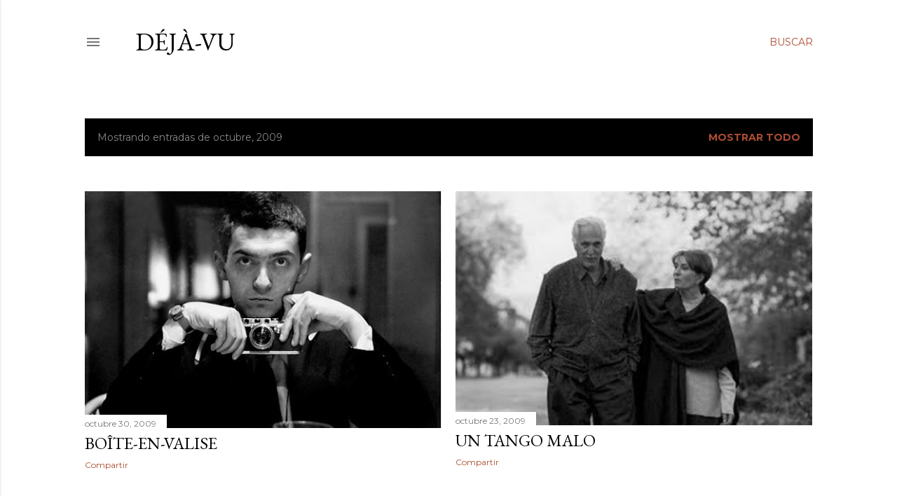

--- FILE ---
content_type: text/html; charset=UTF-8
request_url: https://amanecelcantor.blogspot.com/2009/10/
body_size: 31311
content:
<!DOCTYPE html>
<html dir='ltr' lang='es'>
<head>
<meta content='width=device-width, initial-scale=1' name='viewport'/>
<title>Déjà-vu</title>
<meta content='text/html; charset=UTF-8' http-equiv='Content-Type'/>
<!-- Chrome, Firefox OS and Opera -->
<meta content='#ffffff' name='theme-color'/>
<!-- Windows Phone -->
<meta content='#ffffff' name='msapplication-navbutton-color'/>
<meta content='blogger' name='generator'/>
<link href='https://amanecelcantor.blogspot.com/favicon.ico' rel='icon' type='image/x-icon'/>
<link href='http://amanecelcantor.blogspot.com/2009/10/' rel='canonical'/>
<link rel="alternate" type="application/atom+xml" title="Déjà-vu - Atom" href="https://amanecelcantor.blogspot.com/feeds/posts/default" />
<link rel="alternate" type="application/rss+xml" title="Déjà-vu - RSS" href="https://amanecelcantor.blogspot.com/feeds/posts/default?alt=rss" />
<link rel="service.post" type="application/atom+xml" title="Déjà-vu - Atom" href="https://www.blogger.com/feeds/8997823497216717365/posts/default" />
<!--Can't find substitution for tag [blog.ieCssRetrofitLinks]-->
<meta content='http://amanecelcantor.blogspot.com/2009/10/' property='og:url'/>
<meta content='Déjà-vu' property='og:title'/>
<meta content='' property='og:description'/>
<meta content='https://blogger.googleusercontent.com/img/b/R29vZ2xl/AVvXsEgo-I1ZAnMx8kLibQrSF4Bb4qdviOJabhot6fiOEmMYzlHzqKS0M-_32Clwll6T8LW55pcFdawnTMKZ_lqAnmlN8Q2KyMplBky8GgeO0_ganZuv3c4V4djTsIOoKEFYat1SE-TsqpUL7Ese/w1200-h630-p-k-no-nu/stanley-kubrick-self-portrait1.jpg' property='og:image'/>
<meta content='https://blogger.googleusercontent.com/img/b/R29vZ2xl/AVvXsEjKBt0gJeKDAVhclw1FPM_zaAdd1VYXm_OYZP4I2w19GtbKJrrkqO_ZyO8mcL_HyaEHyO3hFfvBXuLwTU4eS1FY9aSfvruntRcSbG5tC14skUmXKsuqkBzfYGkqfdKHdJpoRI3P0FFkJFl7/w1200-h630-p-k-no-nu/lugares_comunes_2.jpg' property='og:image'/>
<meta content='https://blogger.googleusercontent.com/img/b/R29vZ2xl/AVvXsEh3BOkHABP_7mGqnaQTRe_Bjh-dhHXSLga-qfF1yTPfu6VaK9KJrJd4X3CBKfJiksEnJMpuW3LbU0i1za5Yv2a76Zgw9nJpM9b_LPGBClovUDrCVaJ0HOtrzo6eAGJCTNEXd_MsZ3hhxNWa/w1200-h630-p-k-no-nu/anneederniereamarienbad00.jpg' property='og:image'/>
<style type='text/css'>@font-face{font-family:'EB Garamond';font-style:normal;font-weight:400;font-display:swap;src:url(//fonts.gstatic.com/s/ebgaramond/v32/SlGDmQSNjdsmc35JDF1K5E55YMjF_7DPuGi-6_RkCY9_WamXgHlIbvw.woff2)format('woff2');unicode-range:U+0460-052F,U+1C80-1C8A,U+20B4,U+2DE0-2DFF,U+A640-A69F,U+FE2E-FE2F;}@font-face{font-family:'EB Garamond';font-style:normal;font-weight:400;font-display:swap;src:url(//fonts.gstatic.com/s/ebgaramond/v32/SlGDmQSNjdsmc35JDF1K5E55YMjF_7DPuGi-6_RkAI9_WamXgHlIbvw.woff2)format('woff2');unicode-range:U+0301,U+0400-045F,U+0490-0491,U+04B0-04B1,U+2116;}@font-face{font-family:'EB Garamond';font-style:normal;font-weight:400;font-display:swap;src:url(//fonts.gstatic.com/s/ebgaramond/v32/SlGDmQSNjdsmc35JDF1K5E55YMjF_7DPuGi-6_RkCI9_WamXgHlIbvw.woff2)format('woff2');unicode-range:U+1F00-1FFF;}@font-face{font-family:'EB Garamond';font-style:normal;font-weight:400;font-display:swap;src:url(//fonts.gstatic.com/s/ebgaramond/v32/SlGDmQSNjdsmc35JDF1K5E55YMjF_7DPuGi-6_RkB49_WamXgHlIbvw.woff2)format('woff2');unicode-range:U+0370-0377,U+037A-037F,U+0384-038A,U+038C,U+038E-03A1,U+03A3-03FF;}@font-face{font-family:'EB Garamond';font-style:normal;font-weight:400;font-display:swap;src:url(//fonts.gstatic.com/s/ebgaramond/v32/SlGDmQSNjdsmc35JDF1K5E55YMjF_7DPuGi-6_RkC49_WamXgHlIbvw.woff2)format('woff2');unicode-range:U+0102-0103,U+0110-0111,U+0128-0129,U+0168-0169,U+01A0-01A1,U+01AF-01B0,U+0300-0301,U+0303-0304,U+0308-0309,U+0323,U+0329,U+1EA0-1EF9,U+20AB;}@font-face{font-family:'EB Garamond';font-style:normal;font-weight:400;font-display:swap;src:url(//fonts.gstatic.com/s/ebgaramond/v32/SlGDmQSNjdsmc35JDF1K5E55YMjF_7DPuGi-6_RkCo9_WamXgHlIbvw.woff2)format('woff2');unicode-range:U+0100-02BA,U+02BD-02C5,U+02C7-02CC,U+02CE-02D7,U+02DD-02FF,U+0304,U+0308,U+0329,U+1D00-1DBF,U+1E00-1E9F,U+1EF2-1EFF,U+2020,U+20A0-20AB,U+20AD-20C0,U+2113,U+2C60-2C7F,U+A720-A7FF;}@font-face{font-family:'EB Garamond';font-style:normal;font-weight:400;font-display:swap;src:url(//fonts.gstatic.com/s/ebgaramond/v32/SlGDmQSNjdsmc35JDF1K5E55YMjF_7DPuGi-6_RkBI9_WamXgHlI.woff2)format('woff2');unicode-range:U+0000-00FF,U+0131,U+0152-0153,U+02BB-02BC,U+02C6,U+02DA,U+02DC,U+0304,U+0308,U+0329,U+2000-206F,U+20AC,U+2122,U+2191,U+2193,U+2212,U+2215,U+FEFF,U+FFFD;}@font-face{font-family:'Lora';font-style:normal;font-weight:400;font-display:swap;src:url(//fonts.gstatic.com/s/lora/v37/0QI6MX1D_JOuGQbT0gvTJPa787weuxJMkq18ndeYxZ2JTg.woff2)format('woff2');unicode-range:U+0460-052F,U+1C80-1C8A,U+20B4,U+2DE0-2DFF,U+A640-A69F,U+FE2E-FE2F;}@font-face{font-family:'Lora';font-style:normal;font-weight:400;font-display:swap;src:url(//fonts.gstatic.com/s/lora/v37/0QI6MX1D_JOuGQbT0gvTJPa787weuxJFkq18ndeYxZ2JTg.woff2)format('woff2');unicode-range:U+0301,U+0400-045F,U+0490-0491,U+04B0-04B1,U+2116;}@font-face{font-family:'Lora';font-style:normal;font-weight:400;font-display:swap;src:url(//fonts.gstatic.com/s/lora/v37/0QI6MX1D_JOuGQbT0gvTJPa787weuxI9kq18ndeYxZ2JTg.woff2)format('woff2');unicode-range:U+0302-0303,U+0305,U+0307-0308,U+0310,U+0312,U+0315,U+031A,U+0326-0327,U+032C,U+032F-0330,U+0332-0333,U+0338,U+033A,U+0346,U+034D,U+0391-03A1,U+03A3-03A9,U+03B1-03C9,U+03D1,U+03D5-03D6,U+03F0-03F1,U+03F4-03F5,U+2016-2017,U+2034-2038,U+203C,U+2040,U+2043,U+2047,U+2050,U+2057,U+205F,U+2070-2071,U+2074-208E,U+2090-209C,U+20D0-20DC,U+20E1,U+20E5-20EF,U+2100-2112,U+2114-2115,U+2117-2121,U+2123-214F,U+2190,U+2192,U+2194-21AE,U+21B0-21E5,U+21F1-21F2,U+21F4-2211,U+2213-2214,U+2216-22FF,U+2308-230B,U+2310,U+2319,U+231C-2321,U+2336-237A,U+237C,U+2395,U+239B-23B7,U+23D0,U+23DC-23E1,U+2474-2475,U+25AF,U+25B3,U+25B7,U+25BD,U+25C1,U+25CA,U+25CC,U+25FB,U+266D-266F,U+27C0-27FF,U+2900-2AFF,U+2B0E-2B11,U+2B30-2B4C,U+2BFE,U+3030,U+FF5B,U+FF5D,U+1D400-1D7FF,U+1EE00-1EEFF;}@font-face{font-family:'Lora';font-style:normal;font-weight:400;font-display:swap;src:url(//fonts.gstatic.com/s/lora/v37/0QI6MX1D_JOuGQbT0gvTJPa787weuxIvkq18ndeYxZ2JTg.woff2)format('woff2');unicode-range:U+0001-000C,U+000E-001F,U+007F-009F,U+20DD-20E0,U+20E2-20E4,U+2150-218F,U+2190,U+2192,U+2194-2199,U+21AF,U+21E6-21F0,U+21F3,U+2218-2219,U+2299,U+22C4-22C6,U+2300-243F,U+2440-244A,U+2460-24FF,U+25A0-27BF,U+2800-28FF,U+2921-2922,U+2981,U+29BF,U+29EB,U+2B00-2BFF,U+4DC0-4DFF,U+FFF9-FFFB,U+10140-1018E,U+10190-1019C,U+101A0,U+101D0-101FD,U+102E0-102FB,U+10E60-10E7E,U+1D2C0-1D2D3,U+1D2E0-1D37F,U+1F000-1F0FF,U+1F100-1F1AD,U+1F1E6-1F1FF,U+1F30D-1F30F,U+1F315,U+1F31C,U+1F31E,U+1F320-1F32C,U+1F336,U+1F378,U+1F37D,U+1F382,U+1F393-1F39F,U+1F3A7-1F3A8,U+1F3AC-1F3AF,U+1F3C2,U+1F3C4-1F3C6,U+1F3CA-1F3CE,U+1F3D4-1F3E0,U+1F3ED,U+1F3F1-1F3F3,U+1F3F5-1F3F7,U+1F408,U+1F415,U+1F41F,U+1F426,U+1F43F,U+1F441-1F442,U+1F444,U+1F446-1F449,U+1F44C-1F44E,U+1F453,U+1F46A,U+1F47D,U+1F4A3,U+1F4B0,U+1F4B3,U+1F4B9,U+1F4BB,U+1F4BF,U+1F4C8-1F4CB,U+1F4D6,U+1F4DA,U+1F4DF,U+1F4E3-1F4E6,U+1F4EA-1F4ED,U+1F4F7,U+1F4F9-1F4FB,U+1F4FD-1F4FE,U+1F503,U+1F507-1F50B,U+1F50D,U+1F512-1F513,U+1F53E-1F54A,U+1F54F-1F5FA,U+1F610,U+1F650-1F67F,U+1F687,U+1F68D,U+1F691,U+1F694,U+1F698,U+1F6AD,U+1F6B2,U+1F6B9-1F6BA,U+1F6BC,U+1F6C6-1F6CF,U+1F6D3-1F6D7,U+1F6E0-1F6EA,U+1F6F0-1F6F3,U+1F6F7-1F6FC,U+1F700-1F7FF,U+1F800-1F80B,U+1F810-1F847,U+1F850-1F859,U+1F860-1F887,U+1F890-1F8AD,U+1F8B0-1F8BB,U+1F8C0-1F8C1,U+1F900-1F90B,U+1F93B,U+1F946,U+1F984,U+1F996,U+1F9E9,U+1FA00-1FA6F,U+1FA70-1FA7C,U+1FA80-1FA89,U+1FA8F-1FAC6,U+1FACE-1FADC,U+1FADF-1FAE9,U+1FAF0-1FAF8,U+1FB00-1FBFF;}@font-face{font-family:'Lora';font-style:normal;font-weight:400;font-display:swap;src:url(//fonts.gstatic.com/s/lora/v37/0QI6MX1D_JOuGQbT0gvTJPa787weuxJOkq18ndeYxZ2JTg.woff2)format('woff2');unicode-range:U+0102-0103,U+0110-0111,U+0128-0129,U+0168-0169,U+01A0-01A1,U+01AF-01B0,U+0300-0301,U+0303-0304,U+0308-0309,U+0323,U+0329,U+1EA0-1EF9,U+20AB;}@font-face{font-family:'Lora';font-style:normal;font-weight:400;font-display:swap;src:url(//fonts.gstatic.com/s/lora/v37/0QI6MX1D_JOuGQbT0gvTJPa787weuxJPkq18ndeYxZ2JTg.woff2)format('woff2');unicode-range:U+0100-02BA,U+02BD-02C5,U+02C7-02CC,U+02CE-02D7,U+02DD-02FF,U+0304,U+0308,U+0329,U+1D00-1DBF,U+1E00-1E9F,U+1EF2-1EFF,U+2020,U+20A0-20AB,U+20AD-20C0,U+2113,U+2C60-2C7F,U+A720-A7FF;}@font-face{font-family:'Lora';font-style:normal;font-weight:400;font-display:swap;src:url(//fonts.gstatic.com/s/lora/v37/0QI6MX1D_JOuGQbT0gvTJPa787weuxJBkq18ndeYxZ0.woff2)format('woff2');unicode-range:U+0000-00FF,U+0131,U+0152-0153,U+02BB-02BC,U+02C6,U+02DA,U+02DC,U+0304,U+0308,U+0329,U+2000-206F,U+20AC,U+2122,U+2191,U+2193,U+2212,U+2215,U+FEFF,U+FFFD;}@font-face{font-family:'Montserrat';font-style:normal;font-weight:400;font-display:swap;src:url(//fonts.gstatic.com/s/montserrat/v31/JTUSjIg1_i6t8kCHKm459WRhyyTh89ZNpQ.woff2)format('woff2');unicode-range:U+0460-052F,U+1C80-1C8A,U+20B4,U+2DE0-2DFF,U+A640-A69F,U+FE2E-FE2F;}@font-face{font-family:'Montserrat';font-style:normal;font-weight:400;font-display:swap;src:url(//fonts.gstatic.com/s/montserrat/v31/JTUSjIg1_i6t8kCHKm459W1hyyTh89ZNpQ.woff2)format('woff2');unicode-range:U+0301,U+0400-045F,U+0490-0491,U+04B0-04B1,U+2116;}@font-face{font-family:'Montserrat';font-style:normal;font-weight:400;font-display:swap;src:url(//fonts.gstatic.com/s/montserrat/v31/JTUSjIg1_i6t8kCHKm459WZhyyTh89ZNpQ.woff2)format('woff2');unicode-range:U+0102-0103,U+0110-0111,U+0128-0129,U+0168-0169,U+01A0-01A1,U+01AF-01B0,U+0300-0301,U+0303-0304,U+0308-0309,U+0323,U+0329,U+1EA0-1EF9,U+20AB;}@font-face{font-family:'Montserrat';font-style:normal;font-weight:400;font-display:swap;src:url(//fonts.gstatic.com/s/montserrat/v31/JTUSjIg1_i6t8kCHKm459WdhyyTh89ZNpQ.woff2)format('woff2');unicode-range:U+0100-02BA,U+02BD-02C5,U+02C7-02CC,U+02CE-02D7,U+02DD-02FF,U+0304,U+0308,U+0329,U+1D00-1DBF,U+1E00-1E9F,U+1EF2-1EFF,U+2020,U+20A0-20AB,U+20AD-20C0,U+2113,U+2C60-2C7F,U+A720-A7FF;}@font-face{font-family:'Montserrat';font-style:normal;font-weight:400;font-display:swap;src:url(//fonts.gstatic.com/s/montserrat/v31/JTUSjIg1_i6t8kCHKm459WlhyyTh89Y.woff2)format('woff2');unicode-range:U+0000-00FF,U+0131,U+0152-0153,U+02BB-02BC,U+02C6,U+02DA,U+02DC,U+0304,U+0308,U+0329,U+2000-206F,U+20AC,U+2122,U+2191,U+2193,U+2212,U+2215,U+FEFF,U+FFFD;}@font-face{font-family:'Montserrat';font-style:normal;font-weight:700;font-display:swap;src:url(//fonts.gstatic.com/s/montserrat/v31/JTUSjIg1_i6t8kCHKm459WRhyyTh89ZNpQ.woff2)format('woff2');unicode-range:U+0460-052F,U+1C80-1C8A,U+20B4,U+2DE0-2DFF,U+A640-A69F,U+FE2E-FE2F;}@font-face{font-family:'Montserrat';font-style:normal;font-weight:700;font-display:swap;src:url(//fonts.gstatic.com/s/montserrat/v31/JTUSjIg1_i6t8kCHKm459W1hyyTh89ZNpQ.woff2)format('woff2');unicode-range:U+0301,U+0400-045F,U+0490-0491,U+04B0-04B1,U+2116;}@font-face{font-family:'Montserrat';font-style:normal;font-weight:700;font-display:swap;src:url(//fonts.gstatic.com/s/montserrat/v31/JTUSjIg1_i6t8kCHKm459WZhyyTh89ZNpQ.woff2)format('woff2');unicode-range:U+0102-0103,U+0110-0111,U+0128-0129,U+0168-0169,U+01A0-01A1,U+01AF-01B0,U+0300-0301,U+0303-0304,U+0308-0309,U+0323,U+0329,U+1EA0-1EF9,U+20AB;}@font-face{font-family:'Montserrat';font-style:normal;font-weight:700;font-display:swap;src:url(//fonts.gstatic.com/s/montserrat/v31/JTUSjIg1_i6t8kCHKm459WdhyyTh89ZNpQ.woff2)format('woff2');unicode-range:U+0100-02BA,U+02BD-02C5,U+02C7-02CC,U+02CE-02D7,U+02DD-02FF,U+0304,U+0308,U+0329,U+1D00-1DBF,U+1E00-1E9F,U+1EF2-1EFF,U+2020,U+20A0-20AB,U+20AD-20C0,U+2113,U+2C60-2C7F,U+A720-A7FF;}@font-face{font-family:'Montserrat';font-style:normal;font-weight:700;font-display:swap;src:url(//fonts.gstatic.com/s/montserrat/v31/JTUSjIg1_i6t8kCHKm459WlhyyTh89Y.woff2)format('woff2');unicode-range:U+0000-00FF,U+0131,U+0152-0153,U+02BB-02BC,U+02C6,U+02DA,U+02DC,U+0304,U+0308,U+0329,U+2000-206F,U+20AC,U+2122,U+2191,U+2193,U+2212,U+2215,U+FEFF,U+FFFD;}</style>
<style id='page-skin-1' type='text/css'><!--
/*! normalize.css v3.0.1 | MIT License | git.io/normalize */html{font-family:sans-serif;-ms-text-size-adjust:100%;-webkit-text-size-adjust:100%}body{margin:0}article,aside,details,figcaption,figure,footer,header,hgroup,main,nav,section,summary{display:block}audio,canvas,progress,video{display:inline-block;vertical-align:baseline}audio:not([controls]){display:none;height:0}[hidden],template{display:none}a{background:transparent}a:active,a:hover{outline:0}abbr[title]{border-bottom:1px dotted}b,strong{font-weight:bold}dfn{font-style:italic}h1{font-size:2em;margin:.67em 0}mark{background:#ff0;color:#000}small{font-size:80%}sub,sup{font-size:75%;line-height:0;position:relative;vertical-align:baseline}sup{top:-0.5em}sub{bottom:-0.25em}img{border:0}svg:not(:root){overflow:hidden}figure{margin:1em 40px}hr{-moz-box-sizing:content-box;box-sizing:content-box;height:0}pre{overflow:auto}code,kbd,pre,samp{font-family:monospace,monospace;font-size:1em}button,input,optgroup,select,textarea{color:inherit;font:inherit;margin:0}button{overflow:visible}button,select{text-transform:none}button,html input[type="button"],input[type="reset"],input[type="submit"]{-webkit-appearance:button;cursor:pointer}button[disabled],html input[disabled]{cursor:default}button::-moz-focus-inner,input::-moz-focus-inner{border:0;padding:0}input{line-height:normal}input[type="checkbox"],input[type="radio"]{box-sizing:border-box;padding:0}input[type="number"]::-webkit-inner-spin-button,input[type="number"]::-webkit-outer-spin-button{height:auto}input[type="search"]{-webkit-appearance:textfield;-moz-box-sizing:content-box;-webkit-box-sizing:content-box;box-sizing:content-box}input[type="search"]::-webkit-search-cancel-button,input[type="search"]::-webkit-search-decoration{-webkit-appearance:none}fieldset{border:1px solid #c0c0c0;margin:0 2px;padding:.35em .625em .75em}legend{border:0;padding:0}textarea{overflow:auto}optgroup{font-weight:bold}table{border-collapse:collapse;border-spacing:0}td,th{padding:0}
/*!************************************************
* Blogger Template Style
* Name: Soho
**************************************************/
body{
overflow-wrap:break-word;
word-break:break-word;
word-wrap:break-word
}
.hidden{
display:none
}
.invisible{
visibility:hidden
}
.container::after,.float-container::after{
clear:both;
content:"";
display:table
}
.clearboth{
clear:both
}
#comments .comment .comment-actions,.subscribe-popup .FollowByEmail .follow-by-email-submit{
background:0 0;
border:0;
box-shadow:none;
color:#ad4d32;
cursor:pointer;
font-size:14px;
font-weight:700;
outline:0;
text-decoration:none;
text-transform:uppercase;
width:auto
}
.dim-overlay{
background-color:rgba(0,0,0,.54);
height:100vh;
left:0;
position:fixed;
top:0;
width:100%
}
#sharing-dim-overlay{
background-color:transparent
}
input::-ms-clear{
display:none
}
.blogger-logo,.svg-icon-24.blogger-logo{
fill:#ff9800;
opacity:1
}
.loading-spinner-large{
-webkit-animation:mspin-rotate 1.568s infinite linear;
animation:mspin-rotate 1.568s infinite linear;
height:48px;
overflow:hidden;
position:absolute;
width:48px;
z-index:200
}
.loading-spinner-large>div{
-webkit-animation:mspin-revrot 5332ms infinite steps(4);
animation:mspin-revrot 5332ms infinite steps(4)
}
.loading-spinner-large>div>div{
-webkit-animation:mspin-singlecolor-large-film 1333ms infinite steps(81);
animation:mspin-singlecolor-large-film 1333ms infinite steps(81);
background-size:100%;
height:48px;
width:3888px
}
.mspin-black-large>div>div,.mspin-grey_54-large>div>div{
background-image:url(https://www.blogblog.com/indie/mspin_black_large.svg)
}
.mspin-white-large>div>div{
background-image:url(https://www.blogblog.com/indie/mspin_white_large.svg)
}
.mspin-grey_54-large{
opacity:.54
}
@-webkit-keyframes mspin-singlecolor-large-film{
from{
-webkit-transform:translateX(0);
transform:translateX(0)
}
to{
-webkit-transform:translateX(-3888px);
transform:translateX(-3888px)
}
}
@keyframes mspin-singlecolor-large-film{
from{
-webkit-transform:translateX(0);
transform:translateX(0)
}
to{
-webkit-transform:translateX(-3888px);
transform:translateX(-3888px)
}
}
@-webkit-keyframes mspin-rotate{
from{
-webkit-transform:rotate(0);
transform:rotate(0)
}
to{
-webkit-transform:rotate(360deg);
transform:rotate(360deg)
}
}
@keyframes mspin-rotate{
from{
-webkit-transform:rotate(0);
transform:rotate(0)
}
to{
-webkit-transform:rotate(360deg);
transform:rotate(360deg)
}
}
@-webkit-keyframes mspin-revrot{
from{
-webkit-transform:rotate(0);
transform:rotate(0)
}
to{
-webkit-transform:rotate(-360deg);
transform:rotate(-360deg)
}
}
@keyframes mspin-revrot{
from{
-webkit-transform:rotate(0);
transform:rotate(0)
}
to{
-webkit-transform:rotate(-360deg);
transform:rotate(-360deg)
}
}
.skip-navigation{
background-color:#fff;
box-sizing:border-box;
color:#000;
display:block;
height:0;
left:0;
line-height:50px;
overflow:hidden;
padding-top:0;
position:fixed;
text-align:center;
top:0;
-webkit-transition:box-shadow .3s,height .3s,padding-top .3s;
transition:box-shadow .3s,height .3s,padding-top .3s;
width:100%;
z-index:900
}
.skip-navigation:focus{
box-shadow:0 4px 5px 0 rgba(0,0,0,.14),0 1px 10px 0 rgba(0,0,0,.12),0 2px 4px -1px rgba(0,0,0,.2);
height:50px
}
#main{
outline:0
}
.main-heading{
position:absolute;
clip:rect(1px,1px,1px,1px);
padding:0;
border:0;
height:1px;
width:1px;
overflow:hidden
}
.Attribution{
margin-top:1em;
text-align:center
}
.Attribution .blogger img,.Attribution .blogger svg{
vertical-align:bottom
}
.Attribution .blogger img{
margin-right:.5em
}
.Attribution div{
line-height:24px;
margin-top:.5em
}
.Attribution .copyright,.Attribution .image-attribution{
font-size:.7em;
margin-top:1.5em
}
.BLOG_mobile_video_class{
display:none
}
.bg-photo{
background-attachment:scroll!important
}
body .CSS_LIGHTBOX{
z-index:900
}
.extendable .show-less,.extendable .show-more{
border-color:#ad4d32;
color:#ad4d32;
margin-top:8px
}
.extendable .show-less.hidden,.extendable .show-more.hidden{
display:none
}
.inline-ad{
display:none;
max-width:100%;
overflow:hidden
}
.adsbygoogle{
display:block
}
#cookieChoiceInfo{
bottom:0;
top:auto
}
iframe.b-hbp-video{
border:0
}
.post-body img{
max-width:100%
}
.post-body iframe{
max-width:100%
}
.post-body a[imageanchor="1"]{
display:inline-block
}
.byline{
margin-right:1em
}
.byline:last-child{
margin-right:0
}
.link-copied-dialog{
max-width:520px;
outline:0
}
.link-copied-dialog .modal-dialog-buttons{
margin-top:8px
}
.link-copied-dialog .goog-buttonset-default{
background:0 0;
border:0
}
.link-copied-dialog .goog-buttonset-default:focus{
outline:0
}
.paging-control-container{
margin-bottom:16px
}
.paging-control-container .paging-control{
display:inline-block
}
.paging-control-container .comment-range-text::after,.paging-control-container .paging-control{
color:#ad4d32
}
.paging-control-container .comment-range-text,.paging-control-container .paging-control{
margin-right:8px
}
.paging-control-container .comment-range-text::after,.paging-control-container .paging-control::after{
content:"\b7";
cursor:default;
padding-left:8px;
pointer-events:none
}
.paging-control-container .comment-range-text:last-child::after,.paging-control-container .paging-control:last-child::after{
content:none
}
.byline.reactions iframe{
height:20px
}
.b-notification{
color:#000;
background-color:#fff;
border-bottom:solid 1px #000;
box-sizing:border-box;
padding:16px 32px;
text-align:center
}
.b-notification.visible{
-webkit-transition:margin-top .3s cubic-bezier(.4,0,.2,1);
transition:margin-top .3s cubic-bezier(.4,0,.2,1)
}
.b-notification.invisible{
position:absolute
}
.b-notification-close{
position:absolute;
right:8px;
top:8px
}
.no-posts-message{
line-height:40px;
text-align:center
}
@media screen and (max-width:1279px){
body.item-view .post-body a[imageanchor="1"][style*="float: left;"],body.item-view .post-body a[imageanchor="1"][style*="float: right;"]{
float:none!important;
clear:none!important
}
body.item-view .post-body a[imageanchor="1"] img{
display:block;
height:auto;
margin:0 auto
}
body.item-view .post-body>.separator:first-child>a[imageanchor="1"]:first-child{
margin-top:20px
}
.post-body a[imageanchor]{
display:block
}
body.item-view .post-body a[imageanchor="1"]{
margin-left:0!important;
margin-right:0!important
}
body.item-view .post-body a[imageanchor="1"]+a[imageanchor="1"]{
margin-top:16px
}
}
.item-control{
display:none
}
#comments{
border-top:1px dashed rgba(0,0,0,.54);
margin-top:20px;
padding:20px
}
#comments .comment-thread ol{
margin:0;
padding-left:0;
padding-left:0
}
#comments .comment .comment-replybox-single,#comments .comment-thread .comment-replies{
margin-left:60px
}
#comments .comment-thread .thread-count{
display:none
}
#comments .comment{
list-style-type:none;
padding:0 0 30px;
position:relative
}
#comments .comment .comment{
padding-bottom:8px
}
.comment .avatar-image-container{
position:absolute
}
.comment .avatar-image-container img{
border-radius:50%
}
.avatar-image-container svg,.comment .avatar-image-container .avatar-icon{
border-radius:50%;
border:solid 1px #000000;
box-sizing:border-box;
fill:#000000;
height:35px;
margin:0;
padding:7px;
width:35px
}
.comment .comment-block{
margin-top:10px;
margin-left:60px;
padding-bottom:0
}
#comments .comment-author-header-wrapper{
margin-left:40px
}
#comments .comment .thread-expanded .comment-block{
padding-bottom:20px
}
#comments .comment .comment-header .user,#comments .comment .comment-header .user a{
color:#000000;
font-style:normal;
font-weight:700
}
#comments .comment .comment-actions{
bottom:0;
margin-bottom:15px;
position:absolute
}
#comments .comment .comment-actions>*{
margin-right:8px
}
#comments .comment .comment-header .datetime{
bottom:0;
color:rgba(0, 0, 0, 0.54);
display:inline-block;
font-size:13px;
font-style:italic;
margin-left:8px
}
#comments .comment .comment-footer .comment-timestamp a,#comments .comment .comment-header .datetime a{
color:rgba(0, 0, 0, 0.54)
}
#comments .comment .comment-content,.comment .comment-body{
margin-top:12px;
word-break:break-word
}
.comment-body{
margin-bottom:12px
}
#comments.embed[data-num-comments="0"]{
border:0;
margin-top:0;
padding-top:0
}
#comments.embed[data-num-comments="0"] #comment-post-message,#comments.embed[data-num-comments="0"] div.comment-form>p,#comments.embed[data-num-comments="0"] p.comment-footer{
display:none
}
#comment-editor-src{
display:none
}
.comments .comments-content .loadmore.loaded{
max-height:0;
opacity:0;
overflow:hidden
}
.extendable .remaining-items{
height:0;
overflow:hidden;
-webkit-transition:height .3s cubic-bezier(.4,0,.2,1);
transition:height .3s cubic-bezier(.4,0,.2,1)
}
.extendable .remaining-items.expanded{
height:auto
}
.svg-icon-24,.svg-icon-24-button{
cursor:pointer;
height:24px;
width:24px;
min-width:24px
}
.touch-icon{
margin:-12px;
padding:12px
}
.touch-icon:active,.touch-icon:focus{
background-color:rgba(153,153,153,.4);
border-radius:50%
}
svg:not(:root).touch-icon{
overflow:visible
}
html[dir=rtl] .rtl-reversible-icon{
-webkit-transform:scaleX(-1);
-ms-transform:scaleX(-1);
transform:scaleX(-1)
}
.svg-icon-24-button,.touch-icon-button{
background:0 0;
border:0;
margin:0;
outline:0;
padding:0
}
.touch-icon-button .touch-icon:active,.touch-icon-button .touch-icon:focus{
background-color:transparent
}
.touch-icon-button:active .touch-icon,.touch-icon-button:focus .touch-icon{
background-color:rgba(153,153,153,.4);
border-radius:50%
}
.Profile .default-avatar-wrapper .avatar-icon{
border-radius:50%;
border:solid 1px #000000;
box-sizing:border-box;
fill:#000000;
margin:0
}
.Profile .individual .default-avatar-wrapper .avatar-icon{
padding:25px
}
.Profile .individual .avatar-icon,.Profile .individual .profile-img{
height:120px;
width:120px
}
.Profile .team .default-avatar-wrapper .avatar-icon{
padding:8px
}
.Profile .team .avatar-icon,.Profile .team .default-avatar-wrapper,.Profile .team .profile-img{
height:40px;
width:40px
}
.snippet-container{
margin:0;
position:relative;
overflow:hidden
}
.snippet-fade{
bottom:0;
box-sizing:border-box;
position:absolute;
width:96px
}
.snippet-fade{
right:0
}
.snippet-fade:after{
content:"\2026"
}
.snippet-fade:after{
float:right
}
.centered-top-container.sticky{
left:0;
position:fixed;
right:0;
top:0;
width:auto;
z-index:50;
-webkit-transition-property:opacity,-webkit-transform;
transition-property:opacity,-webkit-transform;
transition-property:transform,opacity;
transition-property:transform,opacity,-webkit-transform;
-webkit-transition-duration:.2s;
transition-duration:.2s;
-webkit-transition-timing-function:cubic-bezier(.4,0,.2,1);
transition-timing-function:cubic-bezier(.4,0,.2,1)
}
.centered-top-placeholder{
display:none
}
.collapsed-header .centered-top-placeholder{
display:block
}
.centered-top-container .Header .replaced h1,.centered-top-placeholder .Header .replaced h1{
display:none
}
.centered-top-container.sticky .Header .replaced h1{
display:block
}
.centered-top-container.sticky .Header .header-widget{
background:0 0
}
.centered-top-container.sticky .Header .header-image-wrapper{
display:none
}
.centered-top-container img,.centered-top-placeholder img{
max-width:100%
}
.collapsible{
-webkit-transition:height .3s cubic-bezier(.4,0,.2,1);
transition:height .3s cubic-bezier(.4,0,.2,1)
}
.collapsible,.collapsible>summary{
display:block;
overflow:hidden
}
.collapsible>:not(summary){
display:none
}
.collapsible[open]>:not(summary){
display:block
}
.collapsible:focus,.collapsible>summary:focus{
outline:0
}
.collapsible>summary{
cursor:pointer;
display:block;
padding:0
}
.collapsible:focus>summary,.collapsible>summary:focus{
background-color:transparent
}
.collapsible>summary::-webkit-details-marker{
display:none
}
.collapsible-title{
-webkit-box-align:center;
-webkit-align-items:center;
-ms-flex-align:center;
align-items:center;
display:-webkit-box;
display:-webkit-flex;
display:-ms-flexbox;
display:flex
}
.collapsible-title .title{
-webkit-box-flex:1;
-webkit-flex:1 1 auto;
-ms-flex:1 1 auto;
flex:1 1 auto;
-webkit-box-ordinal-group:1;
-webkit-order:0;
-ms-flex-order:0;
order:0;
overflow:hidden;
text-overflow:ellipsis;
white-space:nowrap
}
.collapsible-title .chevron-down,.collapsible[open] .collapsible-title .chevron-up{
display:block
}
.collapsible-title .chevron-up,.collapsible[open] .collapsible-title .chevron-down{
display:none
}
.flat-button{
cursor:pointer;
display:inline-block;
font-weight:700;
text-transform:uppercase;
border-radius:2px;
padding:8px;
margin:-8px
}
.flat-icon-button{
background:0 0;
border:0;
margin:0;
outline:0;
padding:0;
margin:-12px;
padding:12px;
cursor:pointer;
box-sizing:content-box;
display:inline-block;
line-height:0
}
.flat-icon-button,.flat-icon-button .splash-wrapper{
border-radius:50%
}
.flat-icon-button .splash.animate{
-webkit-animation-duration:.3s;
animation-duration:.3s
}
.overflowable-container{
max-height:28px;
overflow:hidden;
position:relative
}
.overflow-button{
cursor:pointer
}
#overflowable-dim-overlay{
background:0 0
}
.overflow-popup{
box-shadow:0 2px 2px 0 rgba(0,0,0,.14),0 3px 1px -2px rgba(0,0,0,.2),0 1px 5px 0 rgba(0,0,0,.12);
background-color:#ffffff;
left:0;
max-width:calc(100% - 32px);
position:absolute;
top:0;
visibility:hidden;
z-index:101
}
.overflow-popup ul{
list-style:none
}
.overflow-popup .tabs li,.overflow-popup li{
display:block;
height:auto
}
.overflow-popup .tabs li{
padding-left:0;
padding-right:0
}
.overflow-button.hidden,.overflow-popup .tabs li.hidden,.overflow-popup li.hidden{
display:none
}
.search{
display:-webkit-box;
display:-webkit-flex;
display:-ms-flexbox;
display:flex;
line-height:24px;
width:24px
}
.search.focused{
width:100%
}
.search.focused .section{
width:100%
}
.search form{
z-index:101
}
.search h3{
display:none
}
.search form{
display:-webkit-box;
display:-webkit-flex;
display:-ms-flexbox;
display:flex;
-webkit-box-flex:1;
-webkit-flex:1 0 0;
-ms-flex:1 0 0px;
flex:1 0 0;
border-bottom:solid 1px transparent;
padding-bottom:8px
}
.search form>*{
display:none
}
.search.focused form>*{
display:block
}
.search .search-input label{
display:none
}
.centered-top-placeholder.cloned .search form{
z-index:30
}
.search.focused form{
border-color:rgba(0, 0, 0, 0.54);
position:relative;
width:auto
}
.collapsed-header .centered-top-container .search.focused form{
border-bottom-color:transparent
}
.search-expand{
-webkit-box-flex:0;
-webkit-flex:0 0 auto;
-ms-flex:0 0 auto;
flex:0 0 auto
}
.search-expand-text{
display:none
}
.search-close{
display:inline;
vertical-align:middle
}
.search-input{
-webkit-box-flex:1;
-webkit-flex:1 0 1px;
-ms-flex:1 0 1px;
flex:1 0 1px
}
.search-input input{
background:0 0;
border:0;
box-sizing:border-box;
color:rgba(0, 0, 0, 0.54);
display:inline-block;
outline:0;
width:calc(100% - 48px)
}
.search-input input.no-cursor{
color:transparent;
text-shadow:0 0 0 rgba(0, 0, 0, 0.54)
}
.collapsed-header .centered-top-container .search-action,.collapsed-header .centered-top-container .search-input input{
color:rgba(0, 0, 0, 0.54)
}
.collapsed-header .centered-top-container .search-input input.no-cursor{
color:transparent;
text-shadow:0 0 0 rgba(0, 0, 0, 0.54)
}
.collapsed-header .centered-top-container .search-input input.no-cursor:focus,.search-input input.no-cursor:focus{
outline:0
}
.search-focused>*{
visibility:hidden
}
.search-focused .search,.search-focused .search-icon{
visibility:visible
}
.search.focused .search-action{
display:block
}
.search.focused .search-action:disabled{
opacity:.3
}
.widget.Sharing .sharing-button{
display:none
}
.widget.Sharing .sharing-buttons li{
padding:0
}
.widget.Sharing .sharing-buttons li span{
display:none
}
.post-share-buttons{
position:relative
}
.centered-bottom .share-buttons .svg-icon-24,.share-buttons .svg-icon-24{
fill:#000000
}
.sharing-open.touch-icon-button:active .touch-icon,.sharing-open.touch-icon-button:focus .touch-icon{
background-color:transparent
}
.share-buttons{
background-color:#ffffff;
border-radius:2px;
box-shadow:0 2px 2px 0 rgba(0,0,0,.14),0 3px 1px -2px rgba(0,0,0,.2),0 1px 5px 0 rgba(0,0,0,.12);
color:#000000;
list-style:none;
margin:0;
padding:8px 0;
position:absolute;
top:-11px;
min-width:200px;
z-index:101
}
.share-buttons.hidden{
display:none
}
.sharing-button{
background:0 0;
border:0;
margin:0;
outline:0;
padding:0;
cursor:pointer
}
.share-buttons li{
margin:0;
height:48px
}
.share-buttons li:last-child{
margin-bottom:0
}
.share-buttons li .sharing-platform-button{
box-sizing:border-box;
cursor:pointer;
display:block;
height:100%;
margin-bottom:0;
padding:0 16px;
position:relative;
width:100%
}
.share-buttons li .sharing-platform-button:focus,.share-buttons li .sharing-platform-button:hover{
background-color:rgba(128,128,128,.1);
outline:0
}
.share-buttons li svg[class*=" sharing-"],.share-buttons li svg[class^=sharing-]{
position:absolute;
top:10px
}
.share-buttons li span.sharing-platform-button{
position:relative;
top:0
}
.share-buttons li .platform-sharing-text{
display:block;
font-size:16px;
line-height:48px;
white-space:nowrap
}
.share-buttons li .platform-sharing-text{
margin-left:56px
}
.sidebar-container{
background-color:#f7f7f7;
max-width:387px;
overflow-y:auto;
-webkit-transition-property:-webkit-transform;
transition-property:-webkit-transform;
transition-property:transform;
transition-property:transform,-webkit-transform;
-webkit-transition-duration:.3s;
transition-duration:.3s;
-webkit-transition-timing-function:cubic-bezier(0,0,.2,1);
transition-timing-function:cubic-bezier(0,0,.2,1);
width:387px;
z-index:101;
-webkit-overflow-scrolling:touch
}
.sidebar-container .navigation{
line-height:0;
padding:16px
}
.sidebar-container .sidebar-back{
cursor:pointer
}
.sidebar-container .widget{
background:0 0;
margin:0 16px;
padding:16px 0
}
.sidebar-container .widget .title{
color:rgba(0, 0, 0, 0.54);
margin:0
}
.sidebar-container .widget ul{
list-style:none;
margin:0;
padding:0
}
.sidebar-container .widget ul ul{
margin-left:1em
}
.sidebar-container .widget li{
font-size:16px;
line-height:normal
}
.sidebar-container .widget+.widget{
border-top:1px dashed rgba(0, 0, 0, 0.54)
}
.BlogArchive li{
margin:16px 0
}
.BlogArchive li:last-child{
margin-bottom:0
}
.Label li a{
display:inline-block
}
.BlogArchive .post-count,.Label .label-count{
float:right;
margin-left:.25em
}
.BlogArchive .post-count::before,.Label .label-count::before{
content:"("
}
.BlogArchive .post-count::after,.Label .label-count::after{
content:")"
}
.widget.Translate .skiptranslate>div{
display:block!important
}
.widget.Profile .profile-link{
display:-webkit-box;
display:-webkit-flex;
display:-ms-flexbox;
display:flex
}
.widget.Profile .team-member .default-avatar-wrapper,.widget.Profile .team-member .profile-img{
-webkit-box-flex:0;
-webkit-flex:0 0 auto;
-ms-flex:0 0 auto;
flex:0 0 auto;
margin-right:1em
}
.widget.Profile .individual .profile-link{
-webkit-box-orient:vertical;
-webkit-box-direction:normal;
-webkit-flex-direction:column;
-ms-flex-direction:column;
flex-direction:column
}
.widget.Profile .team .profile-link .profile-name{
-webkit-align-self:center;
-ms-flex-item-align:center;
align-self:center;
display:block;
-webkit-box-flex:1;
-webkit-flex:1 1 auto;
-ms-flex:1 1 auto;
flex:1 1 auto
}
.dim-overlay{
background-color:rgba(0,0,0,.54);
z-index:100
}
body.sidebar-visible{
overflow-y:hidden
}
@media screen and (max-width:1743px){
.sidebar-container{
bottom:0;
position:fixed;
top:0;
left:0;
right:auto
}
.sidebar-container.sidebar-invisible{
-webkit-transition-timing-function:cubic-bezier(.4,0,.6,1);
transition-timing-function:cubic-bezier(.4,0,.6,1)
}
html[dir=ltr] .sidebar-container.sidebar-invisible{
-webkit-transform:translateX(-387px);
-ms-transform:translateX(-387px);
transform:translateX(-387px)
}
html[dir=rtl] .sidebar-container.sidebar-invisible{
-webkit-transform:translateX(387px);
-ms-transform:translateX(387px);
transform:translateX(387px)
}
}
@media screen and (min-width:1744px){
.sidebar-container{
position:absolute;
top:0;
left:0;
right:auto
}
.sidebar-container .navigation{
display:none
}
}
.dialog{
box-shadow:0 2px 2px 0 rgba(0,0,0,.14),0 3px 1px -2px rgba(0,0,0,.2),0 1px 5px 0 rgba(0,0,0,.12);
background:#ffffff;
box-sizing:border-box;
color:#000000;
padding:30px;
position:fixed;
text-align:center;
width:calc(100% - 24px);
z-index:101
}
.dialog input[type=email],.dialog input[type=text]{
background-color:transparent;
border:0;
border-bottom:solid 1px rgba(0,0,0,.12);
color:#000000;
display:block;
font-family:EB Garamond, serif;
font-size:16px;
line-height:24px;
margin:auto;
padding-bottom:7px;
outline:0;
text-align:center;
width:100%
}
.dialog input[type=email]::-webkit-input-placeholder,.dialog input[type=text]::-webkit-input-placeholder{
color:#000000
}
.dialog input[type=email]::-moz-placeholder,.dialog input[type=text]::-moz-placeholder{
color:#000000
}
.dialog input[type=email]:-ms-input-placeholder,.dialog input[type=text]:-ms-input-placeholder{
color:#000000
}
.dialog input[type=email]::-ms-input-placeholder,.dialog input[type=text]::-ms-input-placeholder{
color:#000000
}
.dialog input[type=email]::placeholder,.dialog input[type=text]::placeholder{
color:#000000
}
.dialog input[type=email]:focus,.dialog input[type=text]:focus{
border-bottom:solid 2px #ad4d32;
padding-bottom:6px
}
.dialog input.no-cursor{
color:transparent;
text-shadow:0 0 0 #000000
}
.dialog input.no-cursor:focus{
outline:0
}
.dialog input.no-cursor:focus{
outline:0
}
.dialog input[type=submit]{
font-family:EB Garamond, serif
}
.dialog .goog-buttonset-default{
color:#ad4d32
}
.subscribe-popup{
max-width:364px
}
.subscribe-popup h3{
color:#000000;
font-size:1.8em;
margin-top:0
}
.subscribe-popup .FollowByEmail h3{
display:none
}
.subscribe-popup .FollowByEmail .follow-by-email-submit{
color:#ad4d32;
display:inline-block;
margin:0 auto;
margin-top:24px;
width:auto;
white-space:normal
}
.subscribe-popup .FollowByEmail .follow-by-email-submit:disabled{
cursor:default;
opacity:.3
}
@media (max-width:800px){
.blog-name div.widget.Subscribe{
margin-bottom:16px
}
body.item-view .blog-name div.widget.Subscribe{
margin:8px auto 16px auto;
width:100%
}
}
body#layout .bg-photo,body#layout .bg-photo-overlay{
display:none
}
body#layout .page_body{
padding:0;
position:relative;
top:0
}
body#layout .page{
display:inline-block;
left:inherit;
position:relative;
vertical-align:top;
width:540px
}
body#layout .centered{
max-width:954px
}
body#layout .navigation{
display:none
}
body#layout .sidebar-container{
display:inline-block;
width:40%
}
body#layout .hamburger-menu,body#layout .search{
display:none
}
body{
background-color:#ffffff;
color:#000000;
font:normal 400 20px EB Garamond, serif;
height:100%;
margin:0;
min-height:100vh
}
h1,h2,h3,h4,h5,h6{
font-weight:400
}
a{
color:#ad4d32;
text-decoration:none
}
.dim-overlay{
z-index:100
}
body.sidebar-visible .page_body{
overflow-y:scroll
}
.widget .title{
color:rgba(0, 0, 0, 0.54);
font:normal 400 12px Montserrat, sans-serif
}
.extendable .show-less,.extendable .show-more{
color:#ad4d32;
font:normal 400 12px Montserrat, sans-serif;
margin:12px -8px 0 -8px;
text-transform:uppercase
}
.footer .widget,.main .widget{
margin:50px 0
}
.main .widget .title{
text-transform:uppercase
}
.inline-ad{
display:block;
margin-top:50px
}
.adsbygoogle{
text-align:center
}
.page_body{
display:-webkit-box;
display:-webkit-flex;
display:-ms-flexbox;
display:flex;
-webkit-box-orient:vertical;
-webkit-box-direction:normal;
-webkit-flex-direction:column;
-ms-flex-direction:column;
flex-direction:column;
min-height:100vh;
position:relative;
z-index:20
}
.page_body>*{
-webkit-box-flex:0;
-webkit-flex:0 0 auto;
-ms-flex:0 0 auto;
flex:0 0 auto
}
.page_body>#footer{
margin-top:auto
}
.centered-bottom,.centered-top{
margin:0 32px;
max-width:100%
}
.centered-top{
padding-bottom:12px;
padding-top:12px
}
.sticky .centered-top{
padding-bottom:0;
padding-top:0
}
.centered-top-container,.centered-top-placeholder{
background:#ffffff
}
.centered-top{
display:-webkit-box;
display:-webkit-flex;
display:-ms-flexbox;
display:flex;
-webkit-flex-wrap:wrap;
-ms-flex-wrap:wrap;
flex-wrap:wrap;
-webkit-box-pack:justify;
-webkit-justify-content:space-between;
-ms-flex-pack:justify;
justify-content:space-between;
position:relative
}
.sticky .centered-top{
-webkit-flex-wrap:nowrap;
-ms-flex-wrap:nowrap;
flex-wrap:nowrap
}
.centered-top-container .svg-icon-24,.centered-top-placeholder .svg-icon-24{
fill:rgba(0, 0, 0, 0.54)
}
.back-button-container,.hamburger-menu-container{
-webkit-box-flex:0;
-webkit-flex:0 0 auto;
-ms-flex:0 0 auto;
flex:0 0 auto;
height:48px;
-webkit-box-ordinal-group:2;
-webkit-order:1;
-ms-flex-order:1;
order:1
}
.sticky .back-button-container,.sticky .hamburger-menu-container{
-webkit-box-ordinal-group:2;
-webkit-order:1;
-ms-flex-order:1;
order:1
}
.back-button,.hamburger-menu,.search-expand-icon{
cursor:pointer;
margin-top:0
}
.search{
-webkit-box-align:start;
-webkit-align-items:flex-start;
-ms-flex-align:start;
align-items:flex-start;
-webkit-box-flex:0;
-webkit-flex:0 0 auto;
-ms-flex:0 0 auto;
flex:0 0 auto;
height:48px;
margin-left:24px;
-webkit-box-ordinal-group:4;
-webkit-order:3;
-ms-flex-order:3;
order:3
}
.search,.search.focused{
width:auto
}
.search.focused{
position:static
}
.sticky .search{
display:none;
-webkit-box-ordinal-group:5;
-webkit-order:4;
-ms-flex-order:4;
order:4
}
.search .section{
right:0;
margin-top:12px;
position:absolute;
top:12px;
width:0
}
.sticky .search .section{
top:0
}
.search-expand{
background:0 0;
border:0;
margin:0;
outline:0;
padding:0;
color:#ad4d32;
cursor:pointer;
-webkit-box-flex:0;
-webkit-flex:0 0 auto;
-ms-flex:0 0 auto;
flex:0 0 auto;
font:normal 400 12px Montserrat, sans-serif;
text-transform:uppercase;
word-break:normal
}
.search.focused .search-expand{
visibility:hidden
}
.search .dim-overlay{
background:0 0
}
.search.focused .section{
max-width:400px
}
.search.focused form{
border-color:rgba(0, 0, 0, 0.54);
height:24px
}
.search.focused .search-input{
display:-webkit-box;
display:-webkit-flex;
display:-ms-flexbox;
display:flex;
-webkit-box-flex:1;
-webkit-flex:1 1 auto;
-ms-flex:1 1 auto;
flex:1 1 auto
}
.search-input input{
-webkit-box-flex:1;
-webkit-flex:1 1 auto;
-ms-flex:1 1 auto;
flex:1 1 auto;
font:normal 400 16px Montserrat, sans-serif
}
.search input[type=submit]{
display:none
}
.subscribe-section-container{
-webkit-box-flex:1;
-webkit-flex:1 0 auto;
-ms-flex:1 0 auto;
flex:1 0 auto;
margin-left:24px;
-webkit-box-ordinal-group:3;
-webkit-order:2;
-ms-flex-order:2;
order:2;
text-align:right
}
.sticky .subscribe-section-container{
-webkit-box-flex:0;
-webkit-flex:0 0 auto;
-ms-flex:0 0 auto;
flex:0 0 auto;
-webkit-box-ordinal-group:4;
-webkit-order:3;
-ms-flex-order:3;
order:3
}
.subscribe-button{
background:0 0;
border:0;
margin:0;
outline:0;
padding:0;
color:#ad4d32;
cursor:pointer;
display:inline-block;
font:normal 400 12px Montserrat, sans-serif;
line-height:48px;
margin:0;
text-transform:uppercase;
word-break:normal
}
.subscribe-popup h3{
color:rgba(0, 0, 0, 0.54);
font:normal 400 12px Montserrat, sans-serif;
margin-bottom:24px;
text-transform:uppercase
}
.subscribe-popup div.widget.FollowByEmail .follow-by-email-address{
color:#000000;
font:normal 400 12px Montserrat, sans-serif
}
.subscribe-popup div.widget.FollowByEmail .follow-by-email-submit{
color:#ad4d32;
font:normal 400 12px Montserrat, sans-serif;
margin-top:24px;
text-transform:uppercase
}
.blog-name{
-webkit-box-flex:1;
-webkit-flex:1 1 100%;
-ms-flex:1 1 100%;
flex:1 1 100%;
-webkit-box-ordinal-group:5;
-webkit-order:4;
-ms-flex-order:4;
order:4;
overflow:hidden
}
.sticky .blog-name{
-webkit-box-flex:1;
-webkit-flex:1 1 auto;
-ms-flex:1 1 auto;
flex:1 1 auto;
margin:0 12px;
-webkit-box-ordinal-group:3;
-webkit-order:2;
-ms-flex-order:2;
order:2
}
body.search-view .centered-top.search-focused .blog-name{
display:none
}
.widget.Header h1{
font:normal 400 18px EB Garamond, serif;
margin:0;
text-transform:uppercase
}
.widget.Header h1,.widget.Header h1 a{
color:#000000
}
.widget.Header p{
color:rgba(0, 0, 0, 0.54);
font:normal 400 12px Montserrat, sans-serif;
line-height:1.7
}
.sticky .widget.Header h1{
font-size:16px;
line-height:48px;
overflow:hidden;
overflow-wrap:normal;
text-overflow:ellipsis;
white-space:nowrap;
word-wrap:normal
}
.sticky .widget.Header p{
display:none
}
.sticky{
box-shadow:0 1px 3px rgba(0, 0, 0, 0.10)
}
#page_list_top .widget.PageList{
font:normal 400 14px Montserrat, sans-serif;
line-height:28px
}
#page_list_top .widget.PageList .title{
display:none
}
#page_list_top .widget.PageList .overflowable-contents{
overflow:hidden
}
#page_list_top .widget.PageList .overflowable-contents ul{
list-style:none;
margin:0;
padding:0
}
#page_list_top .widget.PageList .overflow-popup ul{
list-style:none;
margin:0;
padding:0 20px
}
#page_list_top .widget.PageList .overflowable-contents li{
display:inline-block
}
#page_list_top .widget.PageList .overflowable-contents li.hidden{
display:none
}
#page_list_top .widget.PageList .overflowable-contents li:not(:first-child):before{
color:rgba(0, 0, 0, 0.54);
content:"\b7"
}
#page_list_top .widget.PageList .overflow-button a,#page_list_top .widget.PageList .overflow-popup li a,#page_list_top .widget.PageList .overflowable-contents li a{
color:rgba(0, 0, 0, 0.54);
font:normal 400 14px Montserrat, sans-serif;
line-height:28px;
text-transform:uppercase
}
#page_list_top .widget.PageList .overflow-popup li.selected a,#page_list_top .widget.PageList .overflowable-contents li.selected a{
color:rgba(0, 0, 0, 0.54);
font:normal 700 14px Montserrat, sans-serif;
line-height:28px
}
#page_list_top .widget.PageList .overflow-button{
display:inline
}
.sticky #page_list_top{
display:none
}
body.homepage-view .hero-image.has-image{
background:#ffffff url(//1.bp.blogspot.com/-fRnpNvCf-0E/WzvH8tmd6qI/AAAAAAAAHmI/o3oIejytPYgxjzDyrALXG7xGpaDgvMGPACK4BGAYYCw/s0/NYC21239.jpg) repeat scroll top left;
background-attachment:scroll;
background-color:#ffffff;
background-size:cover;
height:62.5vw;
max-height:75vh;
min-height:200px;
width:100%
}
.post-filter-message{
background-color:#000000;
color:rgba(252, 252, 252, 0.54);
display:-webkit-box;
display:-webkit-flex;
display:-ms-flexbox;
display:flex;
-webkit-flex-wrap:wrap;
-ms-flex-wrap:wrap;
flex-wrap:wrap;
font:normal 400 12px Montserrat, sans-serif;
-webkit-box-pack:justify;
-webkit-justify-content:space-between;
-ms-flex-pack:justify;
justify-content:space-between;
margin-top:50px;
padding:18px
}
.post-filter-message .message-container{
-webkit-box-flex:1;
-webkit-flex:1 1 auto;
-ms-flex:1 1 auto;
flex:1 1 auto;
min-width:0
}
.post-filter-message .home-link-container{
-webkit-box-flex:0;
-webkit-flex:0 0 auto;
-ms-flex:0 0 auto;
flex:0 0 auto
}
.post-filter-message .search-label,.post-filter-message .search-query{
color:rgba(252, 252, 252, 0.87);
font:normal 700 12px Montserrat, sans-serif;
text-transform:uppercase
}
.post-filter-message .home-link,.post-filter-message .home-link a{
color:#ad4d32;
font:normal 700 12px Montserrat, sans-serif;
text-transform:uppercase
}
.widget.FeaturedPost .thumb.hero-thumb{
background-position:center;
background-size:cover;
height:360px
}
.widget.FeaturedPost .featured-post-snippet:before{
content:"\2014"
}
.snippet-container,.snippet-fade{
font:normal 400 14px Lora, serif;
line-height:23.8px
}
.snippet-container{
max-height:166.6px;
overflow:hidden
}
.snippet-fade{
background:-webkit-linear-gradient(left,#ffffff 0,#ffffff 20%,rgba(255, 255, 255, 0) 100%);
background:linear-gradient(to left,#ffffff 0,#ffffff 20%,rgba(255, 255, 255, 0) 100%);
color:#000000
}
.post-sidebar{
display:none
}
.widget.Blog .blog-posts .post-outer-container{
width:100%
}
.no-posts{
text-align:center
}
body.feed-view .widget.Blog .blog-posts .post-outer-container,body.item-view .widget.Blog .blog-posts .post-outer{
margin-bottom:50px
}
.widget.Blog .post.no-featured-image,.widget.PopularPosts .post.no-featured-image{
background-color:#000000;
padding:30px
}
.widget.Blog .post>.post-share-buttons-top{
right:0;
position:absolute;
top:0
}
.widget.Blog .post>.post-share-buttons-bottom{
bottom:0;
right:0;
position:absolute
}
.blog-pager{
text-align:right
}
.blog-pager a{
color:#ad4d32;
font:normal 400 12px Montserrat, sans-serif;
text-transform:uppercase
}
.blog-pager .blog-pager-newer-link,.blog-pager .home-link{
display:none
}
.post-title{
font:normal 400 20px EB Garamond, serif;
margin:0;
text-transform:uppercase
}
.post-title,.post-title a{
color:#000000
}
.post.no-featured-image .post-title,.post.no-featured-image .post-title a{
color:#ffffff
}
body.item-view .post-body-container:before{
content:"\2014"
}
.post-body{
color:#000000;
font:normal 400 14px Lora, serif;
line-height:1.7
}
.post-body blockquote{
color:#000000;
font:normal 400 16px Montserrat, sans-serif;
line-height:1.7;
margin-left:0;
margin-right:0
}
.post-body img{
height:auto;
max-width:100%
}
.post-body .tr-caption{
color:#000000;
font:normal 400 12px Montserrat, sans-serif;
line-height:1.7
}
.snippet-thumbnail{
position:relative
}
.snippet-thumbnail .post-header{
background:#ffffff;
bottom:0;
margin-bottom:0;
padding-right:15px;
padding-bottom:5px;
padding-top:5px;
position:absolute
}
.snippet-thumbnail img{
width:100%
}
.post-footer,.post-header{
margin:8px 0
}
body.item-view .widget.Blog .post-header{
margin:0 0 16px 0
}
body.item-view .widget.Blog .post-footer{
margin:50px 0 0 0
}
.widget.FeaturedPost .post-footer{
display:-webkit-box;
display:-webkit-flex;
display:-ms-flexbox;
display:flex;
-webkit-flex-wrap:wrap;
-ms-flex-wrap:wrap;
flex-wrap:wrap;
-webkit-box-pack:justify;
-webkit-justify-content:space-between;
-ms-flex-pack:justify;
justify-content:space-between
}
.widget.FeaturedPost .post-footer>*{
-webkit-box-flex:0;
-webkit-flex:0 1 auto;
-ms-flex:0 1 auto;
flex:0 1 auto
}
.widget.FeaturedPost .post-footer,.widget.FeaturedPost .post-footer a,.widget.FeaturedPost .post-footer button{
line-height:1.7
}
.jump-link{
margin:-8px
}
.post-header,.post-header a,.post-header button{
color:rgba(0, 0, 0, 0.54);
font:normal 400 12px Montserrat, sans-serif
}
.post.no-featured-image .post-header,.post.no-featured-image .post-header a,.post.no-featured-image .post-header button{
color:rgba(252, 252, 252, 0.54)
}
.post-footer,.post-footer a,.post-footer button{
color:#ad4d32;
font:normal 400 12px Montserrat, sans-serif
}
.post.no-featured-image .post-footer,.post.no-featured-image .post-footer a,.post.no-featured-image .post-footer button{
color:#ad4d32
}
body.item-view .post-footer-line{
line-height:2.3
}
.byline{
display:inline-block
}
.byline .flat-button{
text-transform:none
}
.post-header .byline:not(:last-child):after{
content:"\b7"
}
.post-header .byline:not(:last-child){
margin-right:0
}
.byline.post-labels a{
display:inline-block;
word-break:break-all
}
.byline.post-labels a:not(:last-child):after{
content:","
}
.byline.reactions .reactions-label{
line-height:22px;
vertical-align:top
}
.post-share-buttons{
margin-left:0
}
.share-buttons{
background-color:#f7f7f7;
border-radius:0;
box-shadow:0 1px 1px 1px rgba(0, 0, 0, 0.10);
color:#000000;
font:normal 400 16px Montserrat, sans-serif
}
.share-buttons .svg-icon-24{
fill:#ad4d32
}
#comment-holder .continue{
display:none
}
#comment-editor{
margin-bottom:20px;
margin-top:20px
}
.widget.Attribution,.widget.Attribution .copyright,.widget.Attribution .copyright a,.widget.Attribution .image-attribution,.widget.Attribution .image-attribution a,.widget.Attribution a{
color:rgba(0, 0, 0, 0.54);
font:normal 400 12px Montserrat, sans-serif
}
.widget.Attribution svg{
fill:rgba(0, 0, 0, 0.54)
}
.widget.Attribution .blogger a{
display:-webkit-box;
display:-webkit-flex;
display:-ms-flexbox;
display:flex;
-webkit-align-content:center;
-ms-flex-line-pack:center;
align-content:center;
-webkit-box-pack:center;
-webkit-justify-content:center;
-ms-flex-pack:center;
justify-content:center;
line-height:24px
}
.widget.Attribution .blogger svg{
margin-right:8px
}
.widget.Profile ul{
list-style:none;
padding:0
}
.widget.Profile .individual .default-avatar-wrapper,.widget.Profile .individual .profile-img{
border-radius:50%;
display:inline-block;
height:120px;
width:120px
}
.widget.Profile .individual .profile-data a,.widget.Profile .team .profile-name{
color:#000000;
font:normal 400 20px EB Garamond, serif;
text-transform:none
}
.widget.Profile .individual dd{
color:#000000;
font:normal 400 20px EB Garamond, serif;
margin:0 auto
}
.widget.Profile .individual .profile-link,.widget.Profile .team .visit-profile{
color:#ad4d32;
font:normal 400 12px Montserrat, sans-serif;
text-transform:uppercase
}
.widget.Profile .team .default-avatar-wrapper,.widget.Profile .team .profile-img{
border-radius:50%;
float:left;
height:40px;
width:40px
}
.widget.Profile .team .profile-link .profile-name-wrapper{
-webkit-box-flex:1;
-webkit-flex:1 1 auto;
-ms-flex:1 1 auto;
flex:1 1 auto
}
.widget.Label li,.widget.Label span.label-size{
color:#ad4d32;
display:inline-block;
font:normal 400 12px Montserrat, sans-serif;
word-break:break-all
}
.widget.Label li:not(:last-child):after,.widget.Label span.label-size:not(:last-child):after{
content:","
}
.widget.PopularPosts .post{
margin-bottom:50px
}
body.item-view #sidebar .widget.PopularPosts{
margin-left:40px;
width:inherit
}
#comments{
border-top:none;
padding:0
}
#comments .comment .comment-footer,#comments .comment .comment-header,#comments .comment .comment-header .datetime,#comments .comment .comment-header .datetime a{
color:rgba(0, 0, 0, 0.54);
font:normal 400 12px Montserrat, sans-serif
}
#comments .comment .comment-author,#comments .comment .comment-author a,#comments .comment .comment-header .user,#comments .comment .comment-header .user a{
color:#000000;
font:normal 400 14px Montserrat, sans-serif
}
#comments .comment .comment-body,#comments .comment .comment-content{
color:#000000;
font:normal 400 14px Lora, serif
}
#comments .comment .comment-actions,#comments .footer,#comments .footer a,#comments .loadmore,#comments .paging-control{
color:#ad4d32;
font:normal 400 12px Montserrat, sans-serif;
text-transform:uppercase
}
#commentsHolder{
border-bottom:none;
border-top:none
}
#comments .comment-form h4{
position:absolute;
clip:rect(1px,1px,1px,1px);
padding:0;
border:0;
height:1px;
width:1px;
overflow:hidden
}
.sidebar-container{
background-color:#ffffff;
color:rgba(0, 0, 0, 0.54);
font:normal 400 14px Montserrat, sans-serif;
min-height:100%
}
html[dir=ltr] .sidebar-container{
box-shadow:1px 0 3px rgba(0, 0, 0, 0.10)
}
html[dir=rtl] .sidebar-container{
box-shadow:-1px 0 3px rgba(0, 0, 0, 0.10)
}
.sidebar-container a{
color:#ad4d32
}
.sidebar-container .svg-icon-24{
fill:rgba(0, 0, 0, 0.54)
}
.sidebar-container .widget{
margin:0;
margin-left:40px;
padding:40px;
padding-left:0
}
.sidebar-container .widget+.widget{
border-top:1px solid rgba(0, 0, 0, 0.54)
}
.sidebar-container .widget .title{
color:rgba(0, 0, 0, 0.54);
font:normal 400 16px Montserrat, sans-serif
}
.sidebar-container .widget ul li,.sidebar-container .widget.BlogArchive #ArchiveList li{
font:normal 400 14px Montserrat, sans-serif;
margin:1em 0 0 0
}
.sidebar-container .BlogArchive .post-count,.sidebar-container .Label .label-count{
float:none
}
.sidebar-container .Label li a{
display:inline
}
.sidebar-container .widget.Profile .default-avatar-wrapper .avatar-icon{
border-color:#000000;
fill:#000000
}
.sidebar-container .widget.Profile .individual{
text-align:center
}
.sidebar-container .widget.Profile .individual dd:before{
content:"\2014";
display:block
}
.sidebar-container .widget.Profile .individual .profile-data a,.sidebar-container .widget.Profile .team .profile-name{
color:#000000;
font:normal 400 24px EB Garamond, serif
}
.sidebar-container .widget.Profile .individual dd{
color:rgba(0, 0, 0, 0.87);
font:normal 400 12px Montserrat, sans-serif;
margin:0 30px
}
.sidebar-container .widget.Profile .individual .profile-link,.sidebar-container .widget.Profile .team .visit-profile{
color:#ad4d32;
font:normal 400 14px Montserrat, sans-serif
}
.sidebar-container .snippet-fade{
background:-webkit-linear-gradient(left,#ffffff 0,#ffffff 20%,rgba(255, 255, 255, 0) 100%);
background:linear-gradient(to left,#ffffff 0,#ffffff 20%,rgba(255, 255, 255, 0) 100%)
}
@media screen and (min-width:640px){
.centered-bottom,.centered-top{
margin:0 auto;
width:576px
}
.centered-top{
-webkit-flex-wrap:nowrap;
-ms-flex-wrap:nowrap;
flex-wrap:nowrap;
padding-bottom:24px;
padding-top:36px
}
.blog-name{
-webkit-box-flex:1;
-webkit-flex:1 1 auto;
-ms-flex:1 1 auto;
flex:1 1 auto;
min-width:0;
-webkit-box-ordinal-group:3;
-webkit-order:2;
-ms-flex-order:2;
order:2
}
.sticky .blog-name{
margin:0
}
.back-button-container,.hamburger-menu-container{
margin-right:36px;
-webkit-box-ordinal-group:2;
-webkit-order:1;
-ms-flex-order:1;
order:1
}
.search{
margin-left:36px;
-webkit-box-ordinal-group:5;
-webkit-order:4;
-ms-flex-order:4;
order:4
}
.search .section{
top:36px
}
.sticky .search{
display:block
}
.subscribe-section-container{
-webkit-box-flex:0;
-webkit-flex:0 0 auto;
-ms-flex:0 0 auto;
flex:0 0 auto;
margin-left:36px;
-webkit-box-ordinal-group:4;
-webkit-order:3;
-ms-flex-order:3;
order:3
}
.subscribe-button{
font:normal 400 14px Montserrat, sans-serif;
line-height:48px
}
.subscribe-popup h3{
font:normal 400 14px Montserrat, sans-serif
}
.subscribe-popup div.widget.FollowByEmail .follow-by-email-address{
font:normal 400 14px Montserrat, sans-serif
}
.subscribe-popup div.widget.FollowByEmail .follow-by-email-submit{
font:normal 400 14px Montserrat, sans-serif
}
.widget .title{
font:normal 400 14px Montserrat, sans-serif
}
.widget.Blog .post.no-featured-image,.widget.PopularPosts .post.no-featured-image{
padding:65px
}
.post-title{
font:normal 400 24px EB Garamond, serif
}
.blog-pager a{
font:normal 400 14px Montserrat, sans-serif
}
.widget.Header h1{
font:normal 400 36px EB Garamond, serif
}
.sticky .widget.Header h1{
font-size:24px
}
}
@media screen and (min-width:1279px){
.centered-bottom,.centered-top{
width:1039px
}
.back-button-container,.hamburger-menu-container{
margin-right:48px
}
.search{
margin-left:48px
}
.search-expand{
font:normal 400 14px Montserrat, sans-serif;
line-height:48px
}
.search-expand-text{
display:block
}
.search-expand-icon{
display:none
}
.subscribe-section-container{
margin-left:48px
}
.post-filter-message{
font:normal 400 14px Montserrat, sans-serif
}
.post-filter-message .search-label,.post-filter-message .search-query{
font:normal 700 14px Montserrat, sans-serif
}
.post-filter-message .home-link{
font:normal 700 14px Montserrat, sans-serif
}
.widget.Blog .blog-posts .post-outer-container{
width:509.5px
}
body.error-view .widget.Blog .blog-posts .post-outer-container,body.item-view .widget.Blog .blog-posts .post-outer-container{
width:100%
}
body.item-view .widget.Blog .blog-posts .post-outer{
display:-webkit-box;
display:-webkit-flex;
display:-ms-flexbox;
display:flex
}
#comments,body.item-view .post-outer-container .inline-ad,body.item-view .widget.PopularPosts{
margin-left:220px;
width:799px
}
.post-sidebar{
box-sizing:border-box;
display:block;
font:normal 400 14px Montserrat, sans-serif;
padding-right:20px;
width:220px
}
.post-sidebar-item{
margin-bottom:30px
}
.post-sidebar-item ul{
list-style:none;
padding:0
}
.post-sidebar-item .sharing-button{
color:#ad4d32;
cursor:pointer;
display:inline-block;
font:normal 400 14px Montserrat, sans-serif;
line-height:normal;
word-break:normal
}
.post-sidebar-labels li{
margin-bottom:8px
}
body.item-view .widget.Blog .post{
width:799px
}
.widget.Blog .post.no-featured-image,.widget.PopularPosts .post.no-featured-image{
padding:100px 65px
}
.page .widget.FeaturedPost .post-content{
display:-webkit-box;
display:-webkit-flex;
display:-ms-flexbox;
display:flex;
-webkit-box-pack:justify;
-webkit-justify-content:space-between;
-ms-flex-pack:justify;
justify-content:space-between
}
.page .widget.FeaturedPost .thumb-link{
display:-webkit-box;
display:-webkit-flex;
display:-ms-flexbox;
display:flex
}
.page .widget.FeaturedPost .thumb.hero-thumb{
height:auto;
min-height:300px;
width:509.5px
}
.page .widget.FeaturedPost .post-content.has-featured-image .post-text-container{
width:425px
}
.page .widget.FeaturedPost .post-content.no-featured-image .post-text-container{
width:100%
}
.page .widget.FeaturedPost .post-header{
margin:0 0 8px 0
}
.page .widget.FeaturedPost .post-footer{
margin:8px 0 0 0
}
.post-body{
font:normal 400 16px Lora, serif;
line-height:1.7
}
.post-body blockquote{
font:normal 400 24px Montserrat, sans-serif;
line-height:1.7
}
.snippet-container,.snippet-fade{
font:normal 400 16px Lora, serif;
line-height:27.2px
}
.snippet-container{
max-height:326.4px
}
.widget.Profile .individual .profile-data a,.widget.Profile .team .profile-name{
font:normal 400 24px EB Garamond, serif
}
.widget.Profile .individual .profile-link,.widget.Profile .team .visit-profile{
font:normal 400 14px Montserrat, sans-serif
}
}
@media screen and (min-width:1744px){
body{
position:relative
}
.page_body{
margin-left:387px
}
.sticky .centered-top{
padding-left:387px
}
.hamburger-menu-container{
display:none
}
.sidebar-container{
overflow:visible;
z-index:32
}
}

--></style>
<style id='template-skin-1' type='text/css'><!--
body#layout .hidden,
body#layout .invisible {
display: inherit;
}
body#layout .page {
width: 60%;
}
body#layout.ltr .page {
float: right;
}
body#layout.rtl .page {
float: left;
}
body#layout .sidebar-container {
width: 40%;
}
body#layout.ltr .sidebar-container {
float: left;
}
body#layout.rtl .sidebar-container {
float: right;
}
--></style>
<script async='async' src='https://www.gstatic.com/external_hosted/imagesloaded/imagesloaded-3.1.8.min.js'></script>
<script async='async' src='https://www.gstatic.com/external_hosted/vanillamasonry-v3_1_5/masonry.pkgd.min.js'></script>
<script async='async' src='https://www.gstatic.com/external_hosted/clipboardjs/clipboard.min.js'></script>
<style>
    body.homepage-view .hero-image.has-image {background-image:url(\/\/1.bp.blogspot.com\/-fRnpNvCf-0E\/WzvH8tmd6qI\/AAAAAAAAHmI\/o3oIejytPYgxjzDyrALXG7xGpaDgvMGPACK4BGAYYCw\/s0\/NYC21239.jpg);}
    
@media (max-width: 320px) { body.homepage-view .hero-image.has-image {background-image:url(\/\/1.bp.blogspot.com\/-fRnpNvCf-0E\/WzvH8tmd6qI\/AAAAAAAAHmI\/o3oIejytPYgxjzDyrALXG7xGpaDgvMGPACK4BGAYYCw\/w320\/NYC21239.jpg);}}
@media (max-width: 640px) and (min-width: 321px) { body.homepage-view .hero-image.has-image {background-image:url(\/\/1.bp.blogspot.com\/-fRnpNvCf-0E\/WzvH8tmd6qI\/AAAAAAAAHmI\/o3oIejytPYgxjzDyrALXG7xGpaDgvMGPACK4BGAYYCw\/w640\/NYC21239.jpg);}}
@media (max-width: 800px) and (min-width: 641px) { body.homepage-view .hero-image.has-image {background-image:url(\/\/1.bp.blogspot.com\/-fRnpNvCf-0E\/WzvH8tmd6qI\/AAAAAAAAHmI\/o3oIejytPYgxjzDyrALXG7xGpaDgvMGPACK4BGAYYCw\/w800\/NYC21239.jpg);}}
@media (max-width: 1024px) and (min-width: 801px) { body.homepage-view .hero-image.has-image {background-image:url(\/\/1.bp.blogspot.com\/-fRnpNvCf-0E\/WzvH8tmd6qI\/AAAAAAAAHmI\/o3oIejytPYgxjzDyrALXG7xGpaDgvMGPACK4BGAYYCw\/w1024\/NYC21239.jpg);}}
@media (max-width: 1440px) and (min-width: 1025px) { body.homepage-view .hero-image.has-image {background-image:url(\/\/1.bp.blogspot.com\/-fRnpNvCf-0E\/WzvH8tmd6qI\/AAAAAAAAHmI\/o3oIejytPYgxjzDyrALXG7xGpaDgvMGPACK4BGAYYCw\/w1440\/NYC21239.jpg);}}
@media (max-width: 1680px) and (min-width: 1441px) { body.homepage-view .hero-image.has-image {background-image:url(\/\/1.bp.blogspot.com\/-fRnpNvCf-0E\/WzvH8tmd6qI\/AAAAAAAAHmI\/o3oIejytPYgxjzDyrALXG7xGpaDgvMGPACK4BGAYYCw\/w1680\/NYC21239.jpg);}}
@media (max-width: 1920px) and (min-width: 1681px) { body.homepage-view .hero-image.has-image {background-image:url(\/\/1.bp.blogspot.com\/-fRnpNvCf-0E\/WzvH8tmd6qI\/AAAAAAAAHmI\/o3oIejytPYgxjzDyrALXG7xGpaDgvMGPACK4BGAYYCw\/w1920\/NYC21239.jpg);}}
/* Last tag covers anything over one higher than the previous max-size cap. */
@media (min-width: 1921px) { body.homepage-view .hero-image.has-image {background-image:url(\/\/1.bp.blogspot.com\/-fRnpNvCf-0E\/WzvH8tmd6qI\/AAAAAAAAHmI\/o3oIejytPYgxjzDyrALXG7xGpaDgvMGPACK4BGAYYCw\/w2560\/NYC21239.jpg);}}
  </style>
<meta name='google-adsense-platform-account' content='ca-host-pub-1556223355139109'/>
<meta name='google-adsense-platform-domain' content='blogspot.com'/>

</head>
<body class='archive-view feed-view version-1-3-3 variant-fancy_light'>
<a class='skip-navigation' href='#main' tabindex='0'>
Ir al contenido principal
</a>
<div class='page'>
<div class='page_body'>
<div class='main-page-body-content'>
<div class='centered-top-placeholder'></div>
<header class='centered-top-container' role='banner'>
<div class='centered-top'>
<div class='hamburger-menu-container'>
<svg class='svg-icon-24 touch-icon hamburger-menu'>
<use xlink:href='/responsive/sprite_v1_6.css.svg#ic_menu_black_24dp' xmlns:xlink='http://www.w3.org/1999/xlink'></use>
</svg>
</div>
<div class='search'>
<button aria-label='Buscar' class='search-expand touch-icon-button'>
<div class='search-expand-text'>Buscar</div>
<svg class='svg-icon-24 touch-icon search-expand-icon'>
<use xlink:href='/responsive/sprite_v1_6.css.svg#ic_search_black_24dp' xmlns:xlink='http://www.w3.org/1999/xlink'></use>
</svg>
</button>
<div class='section' id='search_top' name='Search (Top)'><div class='widget BlogSearch' data-version='2' id='BlogSearch1'>
<h3 class='title'>
Buscar este blog
</h3>
<div class='widget-content' role='search'>
<form action='https://amanecelcantor.blogspot.com/search' target='_top'>
<div class='search-input'>
<input aria-label='Buscar este blog' autocomplete='off' name='q' placeholder='Buscar este blog' value=''/>
</div>
<label>
<input type='submit'/>
<svg class='svg-icon-24 touch-icon search-icon'>
<use xlink:href='/responsive/sprite_v1_6.css.svg#ic_search_black_24dp' xmlns:xlink='http://www.w3.org/1999/xlink'></use>
</svg>
</label>
</form>
</div>
</div></div>
</div>
<div class='blog-name'>
<div class='section' id='header' name='Cabecera'><div class='widget Header' data-version='2' id='Header1'>
<div class='header-widget'>
<div>
<h1>
<a href='https://amanecelcantor.blogspot.com/'>
Déjà-vu
</a>
</h1>
</div>
<p>
</p>
</div>
</div></div>
<nav role='navigation'>
<div class='no-items section' id='page_list_top' name='Lista de páginas (arriba)'>
</div>
</nav>
</div>
</div>
</header>
<div class='hero-image has-image'></div>
<main class='centered-bottom' id='main' role='main' tabindex='-1'>
<h2 class='main-heading'>Entradas</h2>
<div class='post-filter-message'>
<div class='message-container'>
Mostrando entradas de octubre, 2009
</div>
<div class='home-link-container'>
<a class='home-link' href='https://amanecelcantor.blogspot.com/'>Mostrar todo</a>
</div>
</div>
<div class='main section' id='page_body' name='Cuerpo de la página'>
<div class='widget Blog' data-version='2' id='Blog1'>
<div class='blog-posts hfeed container'>
<div class='post-outer-container'>
<div class='post-outer'>
<div class='post has-featured-image'>
<script type='application/ld+json'>{
  "@context": "http://schema.org",
  "@type": "BlogPosting",
  "mainEntityOfPage": {
    "@type": "WebPage",
    "@id": "http://amanecelcantor.blogspot.com/2009/10/boite-en-valise.html"
  },
  "headline": "Boîte-en-Valise","description": "Stanley Kubrick  (1928-1999)    Leo que la editorial Taschen  publica en edición de coleccionista el ingente fondo documental que Kubrick...","datePublished": "2009-10-30T00:04:00+01:00",
  "dateModified": "2019-07-21T18:09:12+02:00","image": {
    "@type": "ImageObject","url": "https://blogger.googleusercontent.com/img/b/R29vZ2xl/AVvXsEgo-I1ZAnMx8kLibQrSF4Bb4qdviOJabhot6fiOEmMYzlHzqKS0M-_32Clwll6T8LW55pcFdawnTMKZ_lqAnmlN8Q2KyMplBky8GgeO0_ganZuv3c4V4djTsIOoKEFYat1SE-TsqpUL7Ese/w1200-h630-p-k-no-nu/stanley-kubrick-self-portrait1.jpg",
    "height": 630,
    "width": 1200},"publisher": {
    "@type": "Organization",
    "name": "Blogger",
    "logo": {
      "@type": "ImageObject",
      "url": "https://blogger.googleusercontent.com/img/b/U2hvZWJveA/AVvXsEgfMvYAhAbdHksiBA24JKmb2Tav6K0GviwztID3Cq4VpV96HaJfy0viIu8z1SSw_G9n5FQHZWSRao61M3e58ImahqBtr7LiOUS6m_w59IvDYwjmMcbq3fKW4JSbacqkbxTo8B90dWp0Cese92xfLMPe_tg11g/h60/",
      "width": 206,
      "height": 60
    }
  },"author": {
    "@type": "Person",
    "name": "JML"
  }
}</script>
<div class='snippet-thumbnail'>
<a href='https://amanecelcantor.blogspot.com/2009/10/boite-en-valise.html'><img alt='Imagen' sizes='(max-width: 576px) 100vw, (max-width: 1024px) 576px, 490px' src='https://blogger.googleusercontent.com/img/b/R29vZ2xl/AVvXsEgo-I1ZAnMx8kLibQrSF4Bb4qdviOJabhot6fiOEmMYzlHzqKS0M-_32Clwll6T8LW55pcFdawnTMKZ_lqAnmlN8Q2KyMplBky8GgeO0_ganZuv3c4V4djTsIOoKEFYat1SE-TsqpUL7Ese/s640/stanley-kubrick-self-portrait1.jpg' srcset='https://blogger.googleusercontent.com/img/b/R29vZ2xl/AVvXsEgo-I1ZAnMx8kLibQrSF4Bb4qdviOJabhot6fiOEmMYzlHzqKS0M-_32Clwll6T8LW55pcFdawnTMKZ_lqAnmlN8Q2KyMplBky8GgeO0_ganZuv3c4V4djTsIOoKEFYat1SE-TsqpUL7Ese/w320/stanley-kubrick-self-portrait1.jpg 320w, https://blogger.googleusercontent.com/img/b/R29vZ2xl/AVvXsEgo-I1ZAnMx8kLibQrSF4Bb4qdviOJabhot6fiOEmMYzlHzqKS0M-_32Clwll6T8LW55pcFdawnTMKZ_lqAnmlN8Q2KyMplBky8GgeO0_ganZuv3c4V4djTsIOoKEFYat1SE-TsqpUL7Ese/w490/stanley-kubrick-self-portrait1.jpg 490w, https://blogger.googleusercontent.com/img/b/R29vZ2xl/AVvXsEgo-I1ZAnMx8kLibQrSF4Bb4qdviOJabhot6fiOEmMYzlHzqKS0M-_32Clwll6T8LW55pcFdawnTMKZ_lqAnmlN8Q2KyMplBky8GgeO0_ganZuv3c4V4djTsIOoKEFYat1SE-TsqpUL7Ese/w576/stanley-kubrick-self-portrait1.jpg 576w, https://blogger.googleusercontent.com/img/b/R29vZ2xl/AVvXsEgo-I1ZAnMx8kLibQrSF4Bb4qdviOJabhot6fiOEmMYzlHzqKS0M-_32Clwll6T8LW55pcFdawnTMKZ_lqAnmlN8Q2KyMplBky8GgeO0_ganZuv3c4V4djTsIOoKEFYat1SE-TsqpUL7Ese/w1152/stanley-kubrick-self-portrait1.jpg 1152w'/></a>
<div class='post-header'>
<div class='post-header-line-1'>
<span class='byline post-timestamp'>
<meta content='http://amanecelcantor.blogspot.com/2009/10/boite-en-valise.html'/>
<a class='timestamp-link' href='https://amanecelcantor.blogspot.com/2009/10/boite-en-valise.html' rel='bookmark' title='permanent link'>
<time class='published' datetime='2009-10-30T00:04:00+01:00' title='2009-10-30T00:04:00+01:00'>
octubre 30, 2009
</time>
</a>
</span>
</div>
</div>
</div>
<a name='8711716252207176449'></a>
<h3 class='post-title entry-title'>
<a href='https://amanecelcantor.blogspot.com/2009/10/boite-en-valise.html'>Boîte-en-Valise</a>
</h3>
<div class='post-footer'>
<div class='post-footer-line post-footer-line-0'>
<div class='byline post-share-buttons goog-inline-block'>
<div aria-owns='sharing-popup-Blog1-footer-0-8711716252207176449' class='sharing' data-title='Boîte-en-Valise'>
<button aria-controls='sharing-popup-Blog1-footer-0-8711716252207176449' aria-label='Compartir' class='sharing-button touch-icon-button' id='sharing-button-Blog1-footer-0-8711716252207176449' role='button'>
Compartir
</button>
<div class='share-buttons-container'>
<ul aria-hidden='true' aria-label='Compartir' class='share-buttons hidden' id='sharing-popup-Blog1-footer-0-8711716252207176449' role='menu'>
<li>
<span aria-label='Obtener enlace' class='sharing-platform-button sharing-element-link' data-href='https://www.blogger.com/share-post.g?blogID=8997823497216717365&postID=8711716252207176449&target=' data-url='https://amanecelcantor.blogspot.com/2009/10/boite-en-valise.html' role='menuitem' tabindex='-1' title='Obtener enlace'>
<svg class='svg-icon-24 touch-icon sharing-link'>
<use xlink:href='/responsive/sprite_v1_6.css.svg#ic_24_link_dark' xmlns:xlink='http://www.w3.org/1999/xlink'></use>
</svg>
<span class='platform-sharing-text'>Obtener enlace</span>
</span>
</li>
<li>
<span aria-label='Compartir en Facebook' class='sharing-platform-button sharing-element-facebook' data-href='https://www.blogger.com/share-post.g?blogID=8997823497216717365&postID=8711716252207176449&target=facebook' data-url='https://amanecelcantor.blogspot.com/2009/10/boite-en-valise.html' role='menuitem' tabindex='-1' title='Compartir en Facebook'>
<svg class='svg-icon-24 touch-icon sharing-facebook'>
<use xlink:href='/responsive/sprite_v1_6.css.svg#ic_24_facebook_dark' xmlns:xlink='http://www.w3.org/1999/xlink'></use>
</svg>
<span class='platform-sharing-text'>Facebook</span>
</span>
</li>
<li>
<span aria-label='Compartir en X' class='sharing-platform-button sharing-element-twitter' data-href='https://www.blogger.com/share-post.g?blogID=8997823497216717365&postID=8711716252207176449&target=twitter' data-url='https://amanecelcantor.blogspot.com/2009/10/boite-en-valise.html' role='menuitem' tabindex='-1' title='Compartir en X'>
<svg class='svg-icon-24 touch-icon sharing-twitter'>
<use xlink:href='/responsive/sprite_v1_6.css.svg#ic_24_twitter_dark' xmlns:xlink='http://www.w3.org/1999/xlink'></use>
</svg>
<span class='platform-sharing-text'>X</span>
</span>
</li>
<li>
<span aria-label='Compartir en Pinterest' class='sharing-platform-button sharing-element-pinterest' data-href='https://www.blogger.com/share-post.g?blogID=8997823497216717365&postID=8711716252207176449&target=pinterest' data-url='https://amanecelcantor.blogspot.com/2009/10/boite-en-valise.html' role='menuitem' tabindex='-1' title='Compartir en Pinterest'>
<svg class='svg-icon-24 touch-icon sharing-pinterest'>
<use xlink:href='/responsive/sprite_v1_6.css.svg#ic_24_pinterest_dark' xmlns:xlink='http://www.w3.org/1999/xlink'></use>
</svg>
<span class='platform-sharing-text'>Pinterest</span>
</span>
</li>
<li>
<span aria-label='Correo electrónico' class='sharing-platform-button sharing-element-email' data-href='https://www.blogger.com/share-post.g?blogID=8997823497216717365&postID=8711716252207176449&target=email' data-url='https://amanecelcantor.blogspot.com/2009/10/boite-en-valise.html' role='menuitem' tabindex='-1' title='Correo electrónico'>
<svg class='svg-icon-24 touch-icon sharing-email'>
<use xlink:href='/responsive/sprite_v1_6.css.svg#ic_24_email_dark' xmlns:xlink='http://www.w3.org/1999/xlink'></use>
</svg>
<span class='platform-sharing-text'>Correo electrónico</span>
</span>
</li>
<li aria-hidden='true' class='hidden'>
<span aria-label='Compartir en otras aplicaciones' class='sharing-platform-button sharing-element-other' data-url='https://amanecelcantor.blogspot.com/2009/10/boite-en-valise.html' role='menuitem' tabindex='-1' title='Compartir en otras aplicaciones'>
<svg class='svg-icon-24 touch-icon sharing-sharingOther'>
<use xlink:href='/responsive/sprite_v1_6.css.svg#ic_more_horiz_black_24dp' xmlns:xlink='http://www.w3.org/1999/xlink'></use>
</svg>
<span class='platform-sharing-text'>Otras aplicaciones</span>
</span>
</li>
</ul>
</div>
</div>
</div>
</div>
</div>
</div>
</div>
</div>
<div class='post-outer-container'>
<div class='post-outer'>
<div class='post has-featured-image'>
<script type='application/ld+json'>{
  "@context": "http://schema.org",
  "@type": "BlogPosting",
  "mainEntityOfPage": {
    "@type": "WebPage",
    "@id": "http://amanecelcantor.blogspot.com/2009/10/un-tango-malo.html"
  },
  "headline": "Un tango malo","description": "Imagen: &#8220;Lugares comunes&#8221;,  de Adolfo Aristaráin  (2002)    Empiezo a amistarme con el viejo y desencantado marxista que encarna Federico...","datePublished": "2009-10-23T18:38:00+02:00",
  "dateModified": "2013-04-17T18:58:23+02:00","image": {
    "@type": "ImageObject","url": "https://blogger.googleusercontent.com/img/b/R29vZ2xl/AVvXsEjKBt0gJeKDAVhclw1FPM_zaAdd1VYXm_OYZP4I2w19GtbKJrrkqO_ZyO8mcL_HyaEHyO3hFfvBXuLwTU4eS1FY9aSfvruntRcSbG5tC14skUmXKsuqkBzfYGkqfdKHdJpoRI3P0FFkJFl7/w1200-h630-p-k-no-nu/lugares_comunes_2.jpg",
    "height": 630,
    "width": 1200},"publisher": {
    "@type": "Organization",
    "name": "Blogger",
    "logo": {
      "@type": "ImageObject",
      "url": "https://blogger.googleusercontent.com/img/b/U2hvZWJveA/AVvXsEgfMvYAhAbdHksiBA24JKmb2Tav6K0GviwztID3Cq4VpV96HaJfy0viIu8z1SSw_G9n5FQHZWSRao61M3e58ImahqBtr7LiOUS6m_w59IvDYwjmMcbq3fKW4JSbacqkbxTo8B90dWp0Cese92xfLMPe_tg11g/h60/",
      "width": 206,
      "height": 60
    }
  },"author": {
    "@type": "Person",
    "name": "JML"
  }
}</script>
<div class='snippet-thumbnail'>
<a href='https://amanecelcantor.blogspot.com/2009/10/un-tango-malo.html'><img alt='Imagen' sizes='(max-width: 576px) 100vw, (max-width: 1024px) 576px, 490px' src='https://blogger.googleusercontent.com/img/b/R29vZ2xl/AVvXsEjKBt0gJeKDAVhclw1FPM_zaAdd1VYXm_OYZP4I2w19GtbKJrrkqO_ZyO8mcL_HyaEHyO3hFfvBXuLwTU4eS1FY9aSfvruntRcSbG5tC14skUmXKsuqkBzfYGkqfdKHdJpoRI3P0FFkJFl7/s640/lugares_comunes_2.jpg' srcset='https://blogger.googleusercontent.com/img/b/R29vZ2xl/AVvXsEjKBt0gJeKDAVhclw1FPM_zaAdd1VYXm_OYZP4I2w19GtbKJrrkqO_ZyO8mcL_HyaEHyO3hFfvBXuLwTU4eS1FY9aSfvruntRcSbG5tC14skUmXKsuqkBzfYGkqfdKHdJpoRI3P0FFkJFl7/w320/lugares_comunes_2.jpg 320w, https://blogger.googleusercontent.com/img/b/R29vZ2xl/AVvXsEjKBt0gJeKDAVhclw1FPM_zaAdd1VYXm_OYZP4I2w19GtbKJrrkqO_ZyO8mcL_HyaEHyO3hFfvBXuLwTU4eS1FY9aSfvruntRcSbG5tC14skUmXKsuqkBzfYGkqfdKHdJpoRI3P0FFkJFl7/w490/lugares_comunes_2.jpg 490w, https://blogger.googleusercontent.com/img/b/R29vZ2xl/AVvXsEjKBt0gJeKDAVhclw1FPM_zaAdd1VYXm_OYZP4I2w19GtbKJrrkqO_ZyO8mcL_HyaEHyO3hFfvBXuLwTU4eS1FY9aSfvruntRcSbG5tC14skUmXKsuqkBzfYGkqfdKHdJpoRI3P0FFkJFl7/w576/lugares_comunes_2.jpg 576w, https://blogger.googleusercontent.com/img/b/R29vZ2xl/AVvXsEjKBt0gJeKDAVhclw1FPM_zaAdd1VYXm_OYZP4I2w19GtbKJrrkqO_ZyO8mcL_HyaEHyO3hFfvBXuLwTU4eS1FY9aSfvruntRcSbG5tC14skUmXKsuqkBzfYGkqfdKHdJpoRI3P0FFkJFl7/w1152/lugares_comunes_2.jpg 1152w'/></a>
<div class='post-header'>
<div class='post-header-line-1'>
<span class='byline post-timestamp'>
<meta content='http://amanecelcantor.blogspot.com/2009/10/un-tango-malo.html'/>
<a class='timestamp-link' href='https://amanecelcantor.blogspot.com/2009/10/un-tango-malo.html' rel='bookmark' title='permanent link'>
<time class='published' datetime='2009-10-23T18:38:00+02:00' title='2009-10-23T18:38:00+02:00'>
octubre 23, 2009
</time>
</a>
</span>
</div>
</div>
</div>
<a name='4292365977781378413'></a>
<h3 class='post-title entry-title'>
<a href='https://amanecelcantor.blogspot.com/2009/10/un-tango-malo.html'>Un tango malo</a>
</h3>
<div class='post-footer'>
<div class='post-footer-line post-footer-line-0'>
<div class='byline post-share-buttons goog-inline-block'>
<div aria-owns='sharing-popup-Blog1-footer-0-4292365977781378413' class='sharing' data-title='Un tango malo'>
<button aria-controls='sharing-popup-Blog1-footer-0-4292365977781378413' aria-label='Compartir' class='sharing-button touch-icon-button' id='sharing-button-Blog1-footer-0-4292365977781378413' role='button'>
Compartir
</button>
<div class='share-buttons-container'>
<ul aria-hidden='true' aria-label='Compartir' class='share-buttons hidden' id='sharing-popup-Blog1-footer-0-4292365977781378413' role='menu'>
<li>
<span aria-label='Obtener enlace' class='sharing-platform-button sharing-element-link' data-href='https://www.blogger.com/share-post.g?blogID=8997823497216717365&postID=4292365977781378413&target=' data-url='https://amanecelcantor.blogspot.com/2009/10/un-tango-malo.html' role='menuitem' tabindex='-1' title='Obtener enlace'>
<svg class='svg-icon-24 touch-icon sharing-link'>
<use xlink:href='/responsive/sprite_v1_6.css.svg#ic_24_link_dark' xmlns:xlink='http://www.w3.org/1999/xlink'></use>
</svg>
<span class='platform-sharing-text'>Obtener enlace</span>
</span>
</li>
<li>
<span aria-label='Compartir en Facebook' class='sharing-platform-button sharing-element-facebook' data-href='https://www.blogger.com/share-post.g?blogID=8997823497216717365&postID=4292365977781378413&target=facebook' data-url='https://amanecelcantor.blogspot.com/2009/10/un-tango-malo.html' role='menuitem' tabindex='-1' title='Compartir en Facebook'>
<svg class='svg-icon-24 touch-icon sharing-facebook'>
<use xlink:href='/responsive/sprite_v1_6.css.svg#ic_24_facebook_dark' xmlns:xlink='http://www.w3.org/1999/xlink'></use>
</svg>
<span class='platform-sharing-text'>Facebook</span>
</span>
</li>
<li>
<span aria-label='Compartir en X' class='sharing-platform-button sharing-element-twitter' data-href='https://www.blogger.com/share-post.g?blogID=8997823497216717365&postID=4292365977781378413&target=twitter' data-url='https://amanecelcantor.blogspot.com/2009/10/un-tango-malo.html' role='menuitem' tabindex='-1' title='Compartir en X'>
<svg class='svg-icon-24 touch-icon sharing-twitter'>
<use xlink:href='/responsive/sprite_v1_6.css.svg#ic_24_twitter_dark' xmlns:xlink='http://www.w3.org/1999/xlink'></use>
</svg>
<span class='platform-sharing-text'>X</span>
</span>
</li>
<li>
<span aria-label='Compartir en Pinterest' class='sharing-platform-button sharing-element-pinterest' data-href='https://www.blogger.com/share-post.g?blogID=8997823497216717365&postID=4292365977781378413&target=pinterest' data-url='https://amanecelcantor.blogspot.com/2009/10/un-tango-malo.html' role='menuitem' tabindex='-1' title='Compartir en Pinterest'>
<svg class='svg-icon-24 touch-icon sharing-pinterest'>
<use xlink:href='/responsive/sprite_v1_6.css.svg#ic_24_pinterest_dark' xmlns:xlink='http://www.w3.org/1999/xlink'></use>
</svg>
<span class='platform-sharing-text'>Pinterest</span>
</span>
</li>
<li>
<span aria-label='Correo electrónico' class='sharing-platform-button sharing-element-email' data-href='https://www.blogger.com/share-post.g?blogID=8997823497216717365&postID=4292365977781378413&target=email' data-url='https://amanecelcantor.blogspot.com/2009/10/un-tango-malo.html' role='menuitem' tabindex='-1' title='Correo electrónico'>
<svg class='svg-icon-24 touch-icon sharing-email'>
<use xlink:href='/responsive/sprite_v1_6.css.svg#ic_24_email_dark' xmlns:xlink='http://www.w3.org/1999/xlink'></use>
</svg>
<span class='platform-sharing-text'>Correo electrónico</span>
</span>
</li>
<li aria-hidden='true' class='hidden'>
<span aria-label='Compartir en otras aplicaciones' class='sharing-platform-button sharing-element-other' data-url='https://amanecelcantor.blogspot.com/2009/10/un-tango-malo.html' role='menuitem' tabindex='-1' title='Compartir en otras aplicaciones'>
<svg class='svg-icon-24 touch-icon sharing-sharingOther'>
<use xlink:href='/responsive/sprite_v1_6.css.svg#ic_more_horiz_black_24dp' xmlns:xlink='http://www.w3.org/1999/xlink'></use>
</svg>
<span class='platform-sharing-text'>Otras aplicaciones</span>
</span>
</li>
</ul>
</div>
</div>
</div>
</div>
</div>
</div>
</div>
</div>
<div class='post-outer-container'>
<div class='post-outer'>
<div class='post has-featured-image'>
<script type='application/ld+json'>{
  "@context": "http://schema.org",
  "@type": "BlogPosting",
  "mainEntityOfPage": {
    "@type": "WebPage",
    "@id": "http://amanecelcantor.blogspot.com/2009/10/la-noche-pasada-en-marienbad.html"
  },
  "headline": "La noche pasada en Marienbad","description": "Imagen: &#8220;El año pasado en Marienbad&#8221; , de Alain Resnais  (1961)    Todo conocimiento tiene un trasfondo perverso. La madurez intelectual ...","datePublished": "2009-10-06T01:00:00+02:00",
  "dateModified": "2020-09-13T23:09:18+02:00","image": {
    "@type": "ImageObject","url": "https://blogger.googleusercontent.com/img/b/R29vZ2xl/AVvXsEh3BOkHABP_7mGqnaQTRe_Bjh-dhHXSLga-qfF1yTPfu6VaK9KJrJd4X3CBKfJiksEnJMpuW3LbU0i1za5Yv2a76Zgw9nJpM9b_LPGBClovUDrCVaJ0HOtrzo6eAGJCTNEXd_MsZ3hhxNWa/w1200-h630-p-k-no-nu/anneederniereamarienbad00.jpg",
    "height": 630,
    "width": 1200},"publisher": {
    "@type": "Organization",
    "name": "Blogger",
    "logo": {
      "@type": "ImageObject",
      "url": "https://blogger.googleusercontent.com/img/b/U2hvZWJveA/AVvXsEgfMvYAhAbdHksiBA24JKmb2Tav6K0GviwztID3Cq4VpV96HaJfy0viIu8z1SSw_G9n5FQHZWSRao61M3e58ImahqBtr7LiOUS6m_w59IvDYwjmMcbq3fKW4JSbacqkbxTo8B90dWp0Cese92xfLMPe_tg11g/h60/",
      "width": 206,
      "height": 60
    }
  },"author": {
    "@type": "Person",
    "name": "JML"
  }
}</script>
<div class='snippet-thumbnail'>
<a href='https://amanecelcantor.blogspot.com/2009/10/la-noche-pasada-en-marienbad.html'><img alt='Imagen' sizes='(max-width: 576px) 100vw, (max-width: 1024px) 576px, 490px' src='https://blogger.googleusercontent.com/img/b/R29vZ2xl/AVvXsEh3BOkHABP_7mGqnaQTRe_Bjh-dhHXSLga-qfF1yTPfu6VaK9KJrJd4X3CBKfJiksEnJMpuW3LbU0i1za5Yv2a76Zgw9nJpM9b_LPGBClovUDrCVaJ0HOtrzo6eAGJCTNEXd_MsZ3hhxNWa/s640/anneederniereamarienbad00.jpg' srcset='https://blogger.googleusercontent.com/img/b/R29vZ2xl/AVvXsEh3BOkHABP_7mGqnaQTRe_Bjh-dhHXSLga-qfF1yTPfu6VaK9KJrJd4X3CBKfJiksEnJMpuW3LbU0i1za5Yv2a76Zgw9nJpM9b_LPGBClovUDrCVaJ0HOtrzo6eAGJCTNEXd_MsZ3hhxNWa/w320/anneederniereamarienbad00.jpg 320w, https://blogger.googleusercontent.com/img/b/R29vZ2xl/AVvXsEh3BOkHABP_7mGqnaQTRe_Bjh-dhHXSLga-qfF1yTPfu6VaK9KJrJd4X3CBKfJiksEnJMpuW3LbU0i1za5Yv2a76Zgw9nJpM9b_LPGBClovUDrCVaJ0HOtrzo6eAGJCTNEXd_MsZ3hhxNWa/w490/anneederniereamarienbad00.jpg 490w, https://blogger.googleusercontent.com/img/b/R29vZ2xl/AVvXsEh3BOkHABP_7mGqnaQTRe_Bjh-dhHXSLga-qfF1yTPfu6VaK9KJrJd4X3CBKfJiksEnJMpuW3LbU0i1za5Yv2a76Zgw9nJpM9b_LPGBClovUDrCVaJ0HOtrzo6eAGJCTNEXd_MsZ3hhxNWa/w576/anneederniereamarienbad00.jpg 576w, https://blogger.googleusercontent.com/img/b/R29vZ2xl/AVvXsEh3BOkHABP_7mGqnaQTRe_Bjh-dhHXSLga-qfF1yTPfu6VaK9KJrJd4X3CBKfJiksEnJMpuW3LbU0i1za5Yv2a76Zgw9nJpM9b_LPGBClovUDrCVaJ0HOtrzo6eAGJCTNEXd_MsZ3hhxNWa/w1152/anneederniereamarienbad00.jpg 1152w'/></a>
<div class='post-header'>
<div class='post-header-line-1'>
<span class='byline post-timestamp'>
<meta content='http://amanecelcantor.blogspot.com/2009/10/la-noche-pasada-en-marienbad.html'/>
<a class='timestamp-link' href='https://amanecelcantor.blogspot.com/2009/10/la-noche-pasada-en-marienbad.html' rel='bookmark' title='permanent link'>
<time class='published' datetime='2009-10-06T01:00:00+02:00' title='2009-10-06T01:00:00+02:00'>
octubre 06, 2009
</time>
</a>
</span>
</div>
</div>
</div>
<a name='5541889811790827255'></a>
<h3 class='post-title entry-title'>
<a href='https://amanecelcantor.blogspot.com/2009/10/la-noche-pasada-en-marienbad.html'>La noche pasada en Marienbad</a>
</h3>
<div class='post-footer'>
<div class='post-footer-line post-footer-line-0'>
<div class='byline post-share-buttons goog-inline-block'>
<div aria-owns='sharing-popup-Blog1-footer-0-5541889811790827255' class='sharing' data-title='La noche pasada en Marienbad'>
<button aria-controls='sharing-popup-Blog1-footer-0-5541889811790827255' aria-label='Compartir' class='sharing-button touch-icon-button' id='sharing-button-Blog1-footer-0-5541889811790827255' role='button'>
Compartir
</button>
<div class='share-buttons-container'>
<ul aria-hidden='true' aria-label='Compartir' class='share-buttons hidden' id='sharing-popup-Blog1-footer-0-5541889811790827255' role='menu'>
<li>
<span aria-label='Obtener enlace' class='sharing-platform-button sharing-element-link' data-href='https://www.blogger.com/share-post.g?blogID=8997823497216717365&postID=5541889811790827255&target=' data-url='https://amanecelcantor.blogspot.com/2009/10/la-noche-pasada-en-marienbad.html' role='menuitem' tabindex='-1' title='Obtener enlace'>
<svg class='svg-icon-24 touch-icon sharing-link'>
<use xlink:href='/responsive/sprite_v1_6.css.svg#ic_24_link_dark' xmlns:xlink='http://www.w3.org/1999/xlink'></use>
</svg>
<span class='platform-sharing-text'>Obtener enlace</span>
</span>
</li>
<li>
<span aria-label='Compartir en Facebook' class='sharing-platform-button sharing-element-facebook' data-href='https://www.blogger.com/share-post.g?blogID=8997823497216717365&postID=5541889811790827255&target=facebook' data-url='https://amanecelcantor.blogspot.com/2009/10/la-noche-pasada-en-marienbad.html' role='menuitem' tabindex='-1' title='Compartir en Facebook'>
<svg class='svg-icon-24 touch-icon sharing-facebook'>
<use xlink:href='/responsive/sprite_v1_6.css.svg#ic_24_facebook_dark' xmlns:xlink='http://www.w3.org/1999/xlink'></use>
</svg>
<span class='platform-sharing-text'>Facebook</span>
</span>
</li>
<li>
<span aria-label='Compartir en X' class='sharing-platform-button sharing-element-twitter' data-href='https://www.blogger.com/share-post.g?blogID=8997823497216717365&postID=5541889811790827255&target=twitter' data-url='https://amanecelcantor.blogspot.com/2009/10/la-noche-pasada-en-marienbad.html' role='menuitem' tabindex='-1' title='Compartir en X'>
<svg class='svg-icon-24 touch-icon sharing-twitter'>
<use xlink:href='/responsive/sprite_v1_6.css.svg#ic_24_twitter_dark' xmlns:xlink='http://www.w3.org/1999/xlink'></use>
</svg>
<span class='platform-sharing-text'>X</span>
</span>
</li>
<li>
<span aria-label='Compartir en Pinterest' class='sharing-platform-button sharing-element-pinterest' data-href='https://www.blogger.com/share-post.g?blogID=8997823497216717365&postID=5541889811790827255&target=pinterest' data-url='https://amanecelcantor.blogspot.com/2009/10/la-noche-pasada-en-marienbad.html' role='menuitem' tabindex='-1' title='Compartir en Pinterest'>
<svg class='svg-icon-24 touch-icon sharing-pinterest'>
<use xlink:href='/responsive/sprite_v1_6.css.svg#ic_24_pinterest_dark' xmlns:xlink='http://www.w3.org/1999/xlink'></use>
</svg>
<span class='platform-sharing-text'>Pinterest</span>
</span>
</li>
<li>
<span aria-label='Correo electrónico' class='sharing-platform-button sharing-element-email' data-href='https://www.blogger.com/share-post.g?blogID=8997823497216717365&postID=5541889811790827255&target=email' data-url='https://amanecelcantor.blogspot.com/2009/10/la-noche-pasada-en-marienbad.html' role='menuitem' tabindex='-1' title='Correo electrónico'>
<svg class='svg-icon-24 touch-icon sharing-email'>
<use xlink:href='/responsive/sprite_v1_6.css.svg#ic_24_email_dark' xmlns:xlink='http://www.w3.org/1999/xlink'></use>
</svg>
<span class='platform-sharing-text'>Correo electrónico</span>
</span>
</li>
<li aria-hidden='true' class='hidden'>
<span aria-label='Compartir en otras aplicaciones' class='sharing-platform-button sharing-element-other' data-url='https://amanecelcantor.blogspot.com/2009/10/la-noche-pasada-en-marienbad.html' role='menuitem' tabindex='-1' title='Compartir en otras aplicaciones'>
<svg class='svg-icon-24 touch-icon sharing-sharingOther'>
<use xlink:href='/responsive/sprite_v1_6.css.svg#ic_more_horiz_black_24dp' xmlns:xlink='http://www.w3.org/1999/xlink'></use>
</svg>
<span class='platform-sharing-text'>Otras aplicaciones</span>
</span>
</li>
</ul>
</div>
</div>
</div>
</div>
</div>
</div>
</div>
</div>
</div>
<div class='blog-pager container' id='blog-pager'>
<a class='blog-pager-newer-link' href='https://amanecelcantor.blogspot.com/search?updated-max=2010-08-07T20:28:00%2B02:00&amp;max-results=24&amp;reverse-paginate=true' id='Blog1_blog-pager-newer-link' title='Entradas más recientes'>
Entradas más recientes
</a>
<a class='blog-pager-older-link' href='https://amanecelcantor.blogspot.com/search?updated-max=2009-10-06T01:00:00%2B02:00&amp;max-results=24' id='Blog1_blog-pager-older-link' title='Entradas antiguas'>
Entradas antiguas
</a>
<a class='home-link' href='https://amanecelcantor.blogspot.com/'>
Inicio
</a>
</div>
</div>
</div>
</main>
</div>
<footer class='footer section' id='footer' name='Pie de página'><div class='widget Attribution' data-version='2' id='Attribution1'>
<div class='widget-content'>
<div class='blogger'>
<a href='https://www.blogger.com' rel='nofollow'>
<svg class='svg-icon-24'>
<use xlink:href='/responsive/sprite_v1_6.css.svg#ic_post_blogger_black_24dp' xmlns:xlink='http://www.w3.org/1999/xlink'></use>
</svg>
Con la tecnología de Blogger
</a>
</div>
</div>
</div></footer>
</div>
</div>
<aside class='sidebar-container container sidebar-invisible' role='complementary'>
<div class='navigation'>
<svg class='svg-icon-24 touch-icon sidebar-back rtl-reversible-icon'>
<use xlink:href='/responsive/sprite_v1_6.css.svg#ic_arrow_back_black_24dp' xmlns:xlink='http://www.w3.org/1999/xlink'></use>
</svg>
</div>
<div class='section' id='sidebar' name='Barra lateral'><div class='widget Image' data-version='2' id='Image14'>
<div class='widget-content'>
<a href='https://editorialamarante.es/libros/narrativa/gabinete-de-curiosidades'>
<img alt='' height='370' id='Image14_img' src='https://blogger.googleusercontent.com/img/b/R29vZ2xl/AVvXsEiQyqlgSFVArmPvdQjfRp9f864f_VSFkZLm-afro9HfzKCvFO1gQ4E8PvjVkaMELYCEUMz9HEpd41lHJnkevkktLzaZdIHT1QqcygeGvChASWe_3TgP7U1QIDHMigHlp8QPWD-3Ti8Irc3l/s370/1629604896.jpg' srcset='https://blogger.googleusercontent.com/img/b/R29vZ2xl/AVvXsEiQyqlgSFVArmPvdQjfRp9f864f_VSFkZLm-afro9HfzKCvFO1gQ4E8PvjVkaMELYCEUMz9HEpd41lHJnkevkktLzaZdIHT1QqcygeGvChASWe_3TgP7U1QIDHMigHlp8QPWD-3Ti8Irc3l/s72/1629604896.jpg 72w, https://blogger.googleusercontent.com/img/b/R29vZ2xl/AVvXsEiQyqlgSFVArmPvdQjfRp9f864f_VSFkZLm-afro9HfzKCvFO1gQ4E8PvjVkaMELYCEUMz9HEpd41lHJnkevkktLzaZdIHT1QqcygeGvChASWe_3TgP7U1QIDHMigHlp8QPWD-3Ti8Irc3l/s128/1629604896.jpg 128w, https://blogger.googleusercontent.com/img/b/R29vZ2xl/AVvXsEiQyqlgSFVArmPvdQjfRp9f864f_VSFkZLm-afro9HfzKCvFO1gQ4E8PvjVkaMELYCEUMz9HEpd41lHJnkevkktLzaZdIHT1QqcygeGvChASWe_3TgP7U1QIDHMigHlp8QPWD-3Ti8Irc3l/s220/1629604896.jpg 220w, https://blogger.googleusercontent.com/img/b/R29vZ2xl/AVvXsEiQyqlgSFVArmPvdQjfRp9f864f_VSFkZLm-afro9HfzKCvFO1gQ4E8PvjVkaMELYCEUMz9HEpd41lHJnkevkktLzaZdIHT1QqcygeGvChASWe_3TgP7U1QIDHMigHlp8QPWD-3Ti8Irc3l/s400/1629604896.jpg 400w, https://blogger.googleusercontent.com/img/b/R29vZ2xl/AVvXsEiQyqlgSFVArmPvdQjfRp9f864f_VSFkZLm-afro9HfzKCvFO1gQ4E8PvjVkaMELYCEUMz9HEpd41lHJnkevkktLzaZdIHT1QqcygeGvChASWe_3TgP7U1QIDHMigHlp8QPWD-3Ti8Irc3l/s640/1629604896.jpg 640w, https://blogger.googleusercontent.com/img/b/R29vZ2xl/AVvXsEiQyqlgSFVArmPvdQjfRp9f864f_VSFkZLm-afro9HfzKCvFO1gQ4E8PvjVkaMELYCEUMz9HEpd41lHJnkevkktLzaZdIHT1QqcygeGvChASWe_3TgP7U1QIDHMigHlp8QPWD-3Ti8Irc3l/s800/1629604896.jpg 800w, https://blogger.googleusercontent.com/img/b/R29vZ2xl/AVvXsEiQyqlgSFVArmPvdQjfRp9f864f_VSFkZLm-afro9HfzKCvFO1gQ4E8PvjVkaMELYCEUMz9HEpd41lHJnkevkktLzaZdIHT1QqcygeGvChASWe_3TgP7U1QIDHMigHlp8QPWD-3Ti8Irc3l/s1024/1629604896.jpg 1024w, https://blogger.googleusercontent.com/img/b/R29vZ2xl/AVvXsEiQyqlgSFVArmPvdQjfRp9f864f_VSFkZLm-afro9HfzKCvFO1gQ4E8PvjVkaMELYCEUMz9HEpd41lHJnkevkktLzaZdIHT1QqcygeGvChASWe_3TgP7U1QIDHMigHlp8QPWD-3Ti8Irc3l/s1280/1629604896.jpg 1280w, https://blogger.googleusercontent.com/img/b/R29vZ2xl/AVvXsEiQyqlgSFVArmPvdQjfRp9f864f_VSFkZLm-afro9HfzKCvFO1gQ4E8PvjVkaMELYCEUMz9HEpd41lHJnkevkktLzaZdIHT1QqcygeGvChASWe_3TgP7U1QIDHMigHlp8QPWD-3Ti8Irc3l/s1600/1629604896.jpg 1600w' width='247'>
</img>
</a>
<br/>
</div>
</div><div class='widget Image' data-version='2' id='Image13'>
<div class='widget-content'>
<a href='https://editorialamarante.es/libros/narrativa/sabado-ingles'>
<img alt='' height='370' id='Image13_img' src='https://blogger.googleusercontent.com/img/b/R29vZ2xl/AVvXsEg0qjO0_PgmnVdeUK5w7EmVGhY_NWYmXUEQfmvFGY_KDayVJDY7cvIQf8yVjLOLAsjlqK6ltdvTRSJVJA1FC-GySv13P7BoeY4-oto1UKCi3c555hNn_sQBJfN3monWFASki17SWBEEOKFl/s370/937134905.jpg' srcset='https://blogger.googleusercontent.com/img/b/R29vZ2xl/AVvXsEg0qjO0_PgmnVdeUK5w7EmVGhY_NWYmXUEQfmvFGY_KDayVJDY7cvIQf8yVjLOLAsjlqK6ltdvTRSJVJA1FC-GySv13P7BoeY4-oto1UKCi3c555hNn_sQBJfN3monWFASki17SWBEEOKFl/s72/937134905.jpg 72w, https://blogger.googleusercontent.com/img/b/R29vZ2xl/AVvXsEg0qjO0_PgmnVdeUK5w7EmVGhY_NWYmXUEQfmvFGY_KDayVJDY7cvIQf8yVjLOLAsjlqK6ltdvTRSJVJA1FC-GySv13P7BoeY4-oto1UKCi3c555hNn_sQBJfN3monWFASki17SWBEEOKFl/s128/937134905.jpg 128w, https://blogger.googleusercontent.com/img/b/R29vZ2xl/AVvXsEg0qjO0_PgmnVdeUK5w7EmVGhY_NWYmXUEQfmvFGY_KDayVJDY7cvIQf8yVjLOLAsjlqK6ltdvTRSJVJA1FC-GySv13P7BoeY4-oto1UKCi3c555hNn_sQBJfN3monWFASki17SWBEEOKFl/s220/937134905.jpg 220w, https://blogger.googleusercontent.com/img/b/R29vZ2xl/AVvXsEg0qjO0_PgmnVdeUK5w7EmVGhY_NWYmXUEQfmvFGY_KDayVJDY7cvIQf8yVjLOLAsjlqK6ltdvTRSJVJA1FC-GySv13P7BoeY4-oto1UKCi3c555hNn_sQBJfN3monWFASki17SWBEEOKFl/s400/937134905.jpg 400w, https://blogger.googleusercontent.com/img/b/R29vZ2xl/AVvXsEg0qjO0_PgmnVdeUK5w7EmVGhY_NWYmXUEQfmvFGY_KDayVJDY7cvIQf8yVjLOLAsjlqK6ltdvTRSJVJA1FC-GySv13P7BoeY4-oto1UKCi3c555hNn_sQBJfN3monWFASki17SWBEEOKFl/s640/937134905.jpg 640w, https://blogger.googleusercontent.com/img/b/R29vZ2xl/AVvXsEg0qjO0_PgmnVdeUK5w7EmVGhY_NWYmXUEQfmvFGY_KDayVJDY7cvIQf8yVjLOLAsjlqK6ltdvTRSJVJA1FC-GySv13P7BoeY4-oto1UKCi3c555hNn_sQBJfN3monWFASki17SWBEEOKFl/s800/937134905.jpg 800w, https://blogger.googleusercontent.com/img/b/R29vZ2xl/AVvXsEg0qjO0_PgmnVdeUK5w7EmVGhY_NWYmXUEQfmvFGY_KDayVJDY7cvIQf8yVjLOLAsjlqK6ltdvTRSJVJA1FC-GySv13P7BoeY4-oto1UKCi3c555hNn_sQBJfN3monWFASki17SWBEEOKFl/s1024/937134905.jpg 1024w, https://blogger.googleusercontent.com/img/b/R29vZ2xl/AVvXsEg0qjO0_PgmnVdeUK5w7EmVGhY_NWYmXUEQfmvFGY_KDayVJDY7cvIQf8yVjLOLAsjlqK6ltdvTRSJVJA1FC-GySv13P7BoeY4-oto1UKCi3c555hNn_sQBJfN3monWFASki17SWBEEOKFl/s1280/937134905.jpg 1280w, https://blogger.googleusercontent.com/img/b/R29vZ2xl/AVvXsEg0qjO0_PgmnVdeUK5w7EmVGhY_NWYmXUEQfmvFGY_KDayVJDY7cvIQf8yVjLOLAsjlqK6ltdvTRSJVJA1FC-GySv13P7BoeY4-oto1UKCi3c555hNn_sQBJfN3monWFASki17SWBEEOKFl/s1600/937134905.jpg 1600w' width='231'>
</img>
</a>
<br/>
</div>
</div><div class='widget Image' data-version='2' id='Image2'>
<h3 class='title'>
Página personal en ACALANDA MAGAZINE
</h3>
<div class='widget-content'>
<a href='https://acalanda.com/vis-a-vis/'>
<img alt='Página personal en ACALANDA MAGAZINE' height='494' id='Image2_img' src='https://blogger.googleusercontent.com/img/b/R29vZ2xl/AVvXsEikyum7y-fFH4_i_eNKKgrZyYfh4vw2TKjNeGFVj5CFfBgzw5A0nYHrq9-N2h_9P1hkHuj4U0B8B4kFN2hnDEG8qlLhOLGbg-0CtWQZRhbE3lKqm_zHTuZODShD3hhLBmPzZa-GggdZEuHx/s1600/Jorge-L-Penabade-Editorial-Amarante-01+%25281%2529.jpg' srcset='https://blogger.googleusercontent.com/img/b/R29vZ2xl/AVvXsEikyum7y-fFH4_i_eNKKgrZyYfh4vw2TKjNeGFVj5CFfBgzw5A0nYHrq9-N2h_9P1hkHuj4U0B8B4kFN2hnDEG8qlLhOLGbg-0CtWQZRhbE3lKqm_zHTuZODShD3hhLBmPzZa-GggdZEuHx/s72/Jorge-L-Penabade-Editorial-Amarante-01+%25281%2529.jpg 72w, https://blogger.googleusercontent.com/img/b/R29vZ2xl/AVvXsEikyum7y-fFH4_i_eNKKgrZyYfh4vw2TKjNeGFVj5CFfBgzw5A0nYHrq9-N2h_9P1hkHuj4U0B8B4kFN2hnDEG8qlLhOLGbg-0CtWQZRhbE3lKqm_zHTuZODShD3hhLBmPzZa-GggdZEuHx/s128/Jorge-L-Penabade-Editorial-Amarante-01+%25281%2529.jpg 128w, https://blogger.googleusercontent.com/img/b/R29vZ2xl/AVvXsEikyum7y-fFH4_i_eNKKgrZyYfh4vw2TKjNeGFVj5CFfBgzw5A0nYHrq9-N2h_9P1hkHuj4U0B8B4kFN2hnDEG8qlLhOLGbg-0CtWQZRhbE3lKqm_zHTuZODShD3hhLBmPzZa-GggdZEuHx/s220/Jorge-L-Penabade-Editorial-Amarante-01+%25281%2529.jpg 220w, https://blogger.googleusercontent.com/img/b/R29vZ2xl/AVvXsEikyum7y-fFH4_i_eNKKgrZyYfh4vw2TKjNeGFVj5CFfBgzw5A0nYHrq9-N2h_9P1hkHuj4U0B8B4kFN2hnDEG8qlLhOLGbg-0CtWQZRhbE3lKqm_zHTuZODShD3hhLBmPzZa-GggdZEuHx/s400/Jorge-L-Penabade-Editorial-Amarante-01+%25281%2529.jpg 400w, https://blogger.googleusercontent.com/img/b/R29vZ2xl/AVvXsEikyum7y-fFH4_i_eNKKgrZyYfh4vw2TKjNeGFVj5CFfBgzw5A0nYHrq9-N2h_9P1hkHuj4U0B8B4kFN2hnDEG8qlLhOLGbg-0CtWQZRhbE3lKqm_zHTuZODShD3hhLBmPzZa-GggdZEuHx/s640/Jorge-L-Penabade-Editorial-Amarante-01+%25281%2529.jpg 640w, https://blogger.googleusercontent.com/img/b/R29vZ2xl/AVvXsEikyum7y-fFH4_i_eNKKgrZyYfh4vw2TKjNeGFVj5CFfBgzw5A0nYHrq9-N2h_9P1hkHuj4U0B8B4kFN2hnDEG8qlLhOLGbg-0CtWQZRhbE3lKqm_zHTuZODShD3hhLBmPzZa-GggdZEuHx/s800/Jorge-L-Penabade-Editorial-Amarante-01+%25281%2529.jpg 800w, https://blogger.googleusercontent.com/img/b/R29vZ2xl/AVvXsEikyum7y-fFH4_i_eNKKgrZyYfh4vw2TKjNeGFVj5CFfBgzw5A0nYHrq9-N2h_9P1hkHuj4U0B8B4kFN2hnDEG8qlLhOLGbg-0CtWQZRhbE3lKqm_zHTuZODShD3hhLBmPzZa-GggdZEuHx/s1024/Jorge-L-Penabade-Editorial-Amarante-01+%25281%2529.jpg 1024w, https://blogger.googleusercontent.com/img/b/R29vZ2xl/AVvXsEikyum7y-fFH4_i_eNKKgrZyYfh4vw2TKjNeGFVj5CFfBgzw5A0nYHrq9-N2h_9P1hkHuj4U0B8B4kFN2hnDEG8qlLhOLGbg-0CtWQZRhbE3lKqm_zHTuZODShD3hhLBmPzZa-GggdZEuHx/s1280/Jorge-L-Penabade-Editorial-Amarante-01+%25281%2529.jpg 1280w, https://blogger.googleusercontent.com/img/b/R29vZ2xl/AVvXsEikyum7y-fFH4_i_eNKKgrZyYfh4vw2TKjNeGFVj5CFfBgzw5A0nYHrq9-N2h_9P1hkHuj4U0B8B4kFN2hnDEG8qlLhOLGbg-0CtWQZRhbE3lKqm_zHTuZODShD3hhLBmPzZa-GggdZEuHx/s1600/Jorge-L-Penabade-Editorial-Amarante-01+%25281%2529.jpg 1600w' width='370'>
</img>
</a>
<br/>
</div>
</div>
<div class='widget BlogArchive' data-version='2' id='BlogArchive1'>
<details class='collapsible extendable' open='open'>
<summary>
<div class='collapsible-title'>
<h3 class='title'>
Archivo
</h3>
<svg class='svg-icon-24 chevron-down'>
<use xlink:href='/responsive/sprite_v1_6.css.svg#ic_expand_more_black_24dp' xmlns:xlink='http://www.w3.org/1999/xlink'></use>
</svg>
<svg class='svg-icon-24 chevron-up'>
<use xlink:href='/responsive/sprite_v1_6.css.svg#ic_expand_less_black_24dp' xmlns:xlink='http://www.w3.org/1999/xlink'></use>
</svg>
</div>
</summary>
<div class='widget-content'>
<div id='ArchiveList'>
<div id='BlogArchive1_ArchiveList'>
<div class='first-items'>
<ul class='hierarchy'>
<li class='archivedate'>
<div class='hierarchy-title'>
<a class='post-count-link' href='https://amanecelcantor.blogspot.com/2021/'>
2021
<span class='post-count'>2</span>
</a>
</div>
<div class='hierarchy-content'>
<ul class='hierarchy'>
<li class='archivedate'>
<div class='hierarchy-title'>
<a class='post-count-link' href='https://amanecelcantor.blogspot.com/2021/05/'>
mayo
<span class='post-count'>1</span>
</a>
</div>
<div class='hierarchy-content'>
</div>
</li>
<li class='archivedate'>
<div class='hierarchy-title'>
<a class='post-count-link' href='https://amanecelcantor.blogspot.com/2021/04/'>
abril
<span class='post-count'>1</span>
</a>
</div>
<div class='hierarchy-content'>
</div>
</li>
</ul>
</div>
</li>
</ul>
</div>
<div class='remaining-items'>
<ul class='hierarchy'>
<li class='archivedate'>
<div class='hierarchy-title'>
<a class='post-count-link' href='https://amanecelcantor.blogspot.com/2020/'>
2020
<span class='post-count'>15</span>
</a>
</div>
<div class='hierarchy-content'>
<ul class='hierarchy'>
<li class='archivedate'>
<div class='hierarchy-title'>
<a class='post-count-link' href='https://amanecelcantor.blogspot.com/2020/11/'>
noviembre
<span class='post-count'>1</span>
</a>
</div>
<div class='hierarchy-content'>
</div>
</li>
<li class='archivedate'>
<div class='hierarchy-title'>
<a class='post-count-link' href='https://amanecelcantor.blogspot.com/2020/09/'>
septiembre
<span class='post-count'>1</span>
</a>
</div>
<div class='hierarchy-content'>
</div>
</li>
<li class='archivedate'>
<div class='hierarchy-title'>
<a class='post-count-link' href='https://amanecelcantor.blogspot.com/2020/06/'>
junio
<span class='post-count'>1</span>
</a>
</div>
<div class='hierarchy-content'>
</div>
</li>
<li class='archivedate'>
<div class='hierarchy-title'>
<a class='post-count-link' href='https://amanecelcantor.blogspot.com/2020/04/'>
abril
<span class='post-count'>1</span>
</a>
</div>
<div class='hierarchy-content'>
</div>
</li>
<li class='archivedate'>
<div class='hierarchy-title'>
<a class='post-count-link' href='https://amanecelcantor.blogspot.com/2020/03/'>
marzo
<span class='post-count'>10</span>
</a>
</div>
<div class='hierarchy-content'>
</div>
</li>
<li class='archivedate'>
<div class='hierarchy-title'>
<a class='post-count-link' href='https://amanecelcantor.blogspot.com/2020/02/'>
febrero
<span class='post-count'>1</span>
</a>
</div>
<div class='hierarchy-content'>
</div>
</li>
</ul>
</div>
</li>
<li class='archivedate'>
<div class='hierarchy-title'>
<a class='post-count-link' href='https://amanecelcantor.blogspot.com/2019/'>
2019
<span class='post-count'>4</span>
</a>
</div>
<div class='hierarchy-content'>
<ul class='hierarchy'>
<li class='archivedate'>
<div class='hierarchy-title'>
<a class='post-count-link' href='https://amanecelcantor.blogspot.com/2019/10/'>
octubre
<span class='post-count'>2</span>
</a>
</div>
<div class='hierarchy-content'>
</div>
</li>
<li class='archivedate'>
<div class='hierarchy-title'>
<a class='post-count-link' href='https://amanecelcantor.blogspot.com/2019/07/'>
julio
<span class='post-count'>1</span>
</a>
</div>
<div class='hierarchy-content'>
</div>
</li>
<li class='archivedate'>
<div class='hierarchy-title'>
<a class='post-count-link' href='https://amanecelcantor.blogspot.com/2019/06/'>
junio
<span class='post-count'>1</span>
</a>
</div>
<div class='hierarchy-content'>
</div>
</li>
</ul>
</div>
</li>
<li class='archivedate'>
<div class='hierarchy-title'>
<a class='post-count-link' href='https://amanecelcantor.blogspot.com/2018/'>
2018
<span class='post-count'>16</span>
</a>
</div>
<div class='hierarchy-content'>
<ul class='hierarchy'>
<li class='archivedate'>
<div class='hierarchy-title'>
<a class='post-count-link' href='https://amanecelcantor.blogspot.com/2018/11/'>
noviembre
<span class='post-count'>1</span>
</a>
</div>
<div class='hierarchy-content'>
</div>
</li>
<li class='archivedate'>
<div class='hierarchy-title'>
<a class='post-count-link' href='https://amanecelcantor.blogspot.com/2018/10/'>
octubre
<span class='post-count'>1</span>
</a>
</div>
<div class='hierarchy-content'>
</div>
</li>
<li class='archivedate'>
<div class='hierarchy-title'>
<a class='post-count-link' href='https://amanecelcantor.blogspot.com/2018/09/'>
septiembre
<span class='post-count'>3</span>
</a>
</div>
<div class='hierarchy-content'>
</div>
</li>
<li class='archivedate'>
<div class='hierarchy-title'>
<a class='post-count-link' href='https://amanecelcantor.blogspot.com/2018/08/'>
agosto
<span class='post-count'>4</span>
</a>
</div>
<div class='hierarchy-content'>
</div>
</li>
<li class='archivedate'>
<div class='hierarchy-title'>
<a class='post-count-link' href='https://amanecelcantor.blogspot.com/2018/07/'>
julio
<span class='post-count'>7</span>
</a>
</div>
<div class='hierarchy-content'>
</div>
</li>
</ul>
</div>
</li>
<li class='archivedate'>
<div class='hierarchy-title'>
<a class='post-count-link' href='https://amanecelcantor.blogspot.com/2013/'>
2013
<span class='post-count'>3</span>
</a>
</div>
<div class='hierarchy-content'>
<ul class='hierarchy'>
<li class='archivedate'>
<div class='hierarchy-title'>
<a class='post-count-link' href='https://amanecelcantor.blogspot.com/2013/02/'>
febrero
<span class='post-count'>2</span>
</a>
</div>
<div class='hierarchy-content'>
</div>
</li>
<li class='archivedate'>
<div class='hierarchy-title'>
<a class='post-count-link' href='https://amanecelcantor.blogspot.com/2013/01/'>
enero
<span class='post-count'>1</span>
</a>
</div>
<div class='hierarchy-content'>
</div>
</li>
</ul>
</div>
</li>
<li class='archivedate'>
<div class='hierarchy-title'>
<a class='post-count-link' href='https://amanecelcantor.blogspot.com/2012/'>
2012
<span class='post-count'>13</span>
</a>
</div>
<div class='hierarchy-content'>
<ul class='hierarchy'>
<li class='archivedate'>
<div class='hierarchy-title'>
<a class='post-count-link' href='https://amanecelcantor.blogspot.com/2012/11/'>
noviembre
<span class='post-count'>1</span>
</a>
</div>
<div class='hierarchy-content'>
</div>
</li>
<li class='archivedate'>
<div class='hierarchy-title'>
<a class='post-count-link' href='https://amanecelcantor.blogspot.com/2012/09/'>
septiembre
<span class='post-count'>1</span>
</a>
</div>
<div class='hierarchy-content'>
</div>
</li>
<li class='archivedate'>
<div class='hierarchy-title'>
<a class='post-count-link' href='https://amanecelcantor.blogspot.com/2012/07/'>
julio
<span class='post-count'>1</span>
</a>
</div>
<div class='hierarchy-content'>
</div>
</li>
<li class='archivedate'>
<div class='hierarchy-title'>
<a class='post-count-link' href='https://amanecelcantor.blogspot.com/2012/06/'>
junio
<span class='post-count'>3</span>
</a>
</div>
<div class='hierarchy-content'>
</div>
</li>
<li class='archivedate'>
<div class='hierarchy-title'>
<a class='post-count-link' href='https://amanecelcantor.blogspot.com/2012/05/'>
mayo
<span class='post-count'>1</span>
</a>
</div>
<div class='hierarchy-content'>
</div>
</li>
<li class='archivedate'>
<div class='hierarchy-title'>
<a class='post-count-link' href='https://amanecelcantor.blogspot.com/2012/04/'>
abril
<span class='post-count'>1</span>
</a>
</div>
<div class='hierarchy-content'>
</div>
</li>
<li class='archivedate'>
<div class='hierarchy-title'>
<a class='post-count-link' href='https://amanecelcantor.blogspot.com/2012/03/'>
marzo
<span class='post-count'>2</span>
</a>
</div>
<div class='hierarchy-content'>
</div>
</li>
<li class='archivedate'>
<div class='hierarchy-title'>
<a class='post-count-link' href='https://amanecelcantor.blogspot.com/2012/02/'>
febrero
<span class='post-count'>1</span>
</a>
</div>
<div class='hierarchy-content'>
</div>
</li>
<li class='archivedate'>
<div class='hierarchy-title'>
<a class='post-count-link' href='https://amanecelcantor.blogspot.com/2012/01/'>
enero
<span class='post-count'>2</span>
</a>
</div>
<div class='hierarchy-content'>
</div>
</li>
</ul>
</div>
</li>
<li class='archivedate'>
<div class='hierarchy-title'>
<a class='post-count-link' href='https://amanecelcantor.blogspot.com/2011/'>
2011
<span class='post-count'>31</span>
</a>
</div>
<div class='hierarchy-content'>
<ul class='hierarchy'>
<li class='archivedate'>
<div class='hierarchy-title'>
<a class='post-count-link' href='https://amanecelcantor.blogspot.com/2011/12/'>
diciembre
<span class='post-count'>1</span>
</a>
</div>
<div class='hierarchy-content'>
</div>
</li>
<li class='archivedate'>
<div class='hierarchy-title'>
<a class='post-count-link' href='https://amanecelcantor.blogspot.com/2011/11/'>
noviembre
<span class='post-count'>4</span>
</a>
</div>
<div class='hierarchy-content'>
</div>
</li>
<li class='archivedate'>
<div class='hierarchy-title'>
<a class='post-count-link' href='https://amanecelcantor.blogspot.com/2011/10/'>
octubre
<span class='post-count'>1</span>
</a>
</div>
<div class='hierarchy-content'>
</div>
</li>
<li class='archivedate'>
<div class='hierarchy-title'>
<a class='post-count-link' href='https://amanecelcantor.blogspot.com/2011/09/'>
septiembre
<span class='post-count'>1</span>
</a>
</div>
<div class='hierarchy-content'>
</div>
</li>
<li class='archivedate'>
<div class='hierarchy-title'>
<a class='post-count-link' href='https://amanecelcantor.blogspot.com/2011/08/'>
agosto
<span class='post-count'>1</span>
</a>
</div>
<div class='hierarchy-content'>
</div>
</li>
<li class='archivedate'>
<div class='hierarchy-title'>
<a class='post-count-link' href='https://amanecelcantor.blogspot.com/2011/06/'>
junio
<span class='post-count'>2</span>
</a>
</div>
<div class='hierarchy-content'>
</div>
</li>
<li class='archivedate'>
<div class='hierarchy-title'>
<a class='post-count-link' href='https://amanecelcantor.blogspot.com/2011/05/'>
mayo
<span class='post-count'>5</span>
</a>
</div>
<div class='hierarchy-content'>
</div>
</li>
<li class='archivedate'>
<div class='hierarchy-title'>
<a class='post-count-link' href='https://amanecelcantor.blogspot.com/2011/04/'>
abril
<span class='post-count'>5</span>
</a>
</div>
<div class='hierarchy-content'>
</div>
</li>
<li class='archivedate'>
<div class='hierarchy-title'>
<a class='post-count-link' href='https://amanecelcantor.blogspot.com/2011/03/'>
marzo
<span class='post-count'>4</span>
</a>
</div>
<div class='hierarchy-content'>
</div>
</li>
<li class='archivedate'>
<div class='hierarchy-title'>
<a class='post-count-link' href='https://amanecelcantor.blogspot.com/2011/02/'>
febrero
<span class='post-count'>4</span>
</a>
</div>
<div class='hierarchy-content'>
</div>
</li>
<li class='archivedate'>
<div class='hierarchy-title'>
<a class='post-count-link' href='https://amanecelcantor.blogspot.com/2011/01/'>
enero
<span class='post-count'>3</span>
</a>
</div>
<div class='hierarchy-content'>
</div>
</li>
</ul>
</div>
</li>
<li class='archivedate'>
<div class='hierarchy-title'>
<a class='post-count-link' href='https://amanecelcantor.blogspot.com/2010/'>
2010
<span class='post-count'>44</span>
</a>
</div>
<div class='hierarchy-content'>
<ul class='hierarchy'>
<li class='archivedate'>
<div class='hierarchy-title'>
<a class='post-count-link' href='https://amanecelcantor.blogspot.com/2010/12/'>
diciembre
<span class='post-count'>3</span>
</a>
</div>
<div class='hierarchy-content'>
</div>
</li>
<li class='archivedate'>
<div class='hierarchy-title'>
<a class='post-count-link' href='https://amanecelcantor.blogspot.com/2010/11/'>
noviembre
<span class='post-count'>7</span>
</a>
</div>
<div class='hierarchy-content'>
</div>
</li>
<li class='archivedate'>
<div class='hierarchy-title'>
<a class='post-count-link' href='https://amanecelcantor.blogspot.com/2010/10/'>
octubre
<span class='post-count'>6</span>
</a>
</div>
<div class='hierarchy-content'>
</div>
</li>
<li class='archivedate'>
<div class='hierarchy-title'>
<a class='post-count-link' href='https://amanecelcantor.blogspot.com/2010/09/'>
septiembre
<span class='post-count'>7</span>
</a>
</div>
<div class='hierarchy-content'>
</div>
</li>
<li class='archivedate'>
<div class='hierarchy-title'>
<a class='post-count-link' href='https://amanecelcantor.blogspot.com/2010/08/'>
agosto
<span class='post-count'>6</span>
</a>
</div>
<div class='hierarchy-content'>
</div>
</li>
<li class='archivedate'>
<div class='hierarchy-title'>
<a class='post-count-link' href='https://amanecelcantor.blogspot.com/2010/07/'>
julio
<span class='post-count'>3</span>
</a>
</div>
<div class='hierarchy-content'>
</div>
</li>
<li class='archivedate'>
<div class='hierarchy-title'>
<a class='post-count-link' href='https://amanecelcantor.blogspot.com/2010/06/'>
junio
<span class='post-count'>2</span>
</a>
</div>
<div class='hierarchy-content'>
</div>
</li>
<li class='archivedate'>
<div class='hierarchy-title'>
<a class='post-count-link' href='https://amanecelcantor.blogspot.com/2010/02/'>
febrero
<span class='post-count'>5</span>
</a>
</div>
<div class='hierarchy-content'>
</div>
</li>
<li class='archivedate'>
<div class='hierarchy-title'>
<a class='post-count-link' href='https://amanecelcantor.blogspot.com/2010/01/'>
enero
<span class='post-count'>5</span>
</a>
</div>
<div class='hierarchy-content'>
</div>
</li>
</ul>
</div>
</li>
<li class='archivedate'>
<div class='hierarchy-title'>
<a class='post-count-link' href='https://amanecelcantor.blogspot.com/2009/'>
2009
<span class='post-count'>28</span>
</a>
</div>
<div class='hierarchy-content'>
<ul class='hierarchy'>
<li class='archivedate'>
<div class='hierarchy-title'>
<a class='post-count-link' href='https://amanecelcantor.blogspot.com/2009/12/'>
diciembre
<span class='post-count'>2</span>
</a>
</div>
<div class='hierarchy-content'>
</div>
</li>
<li class='archivedate'>
<div class='hierarchy-title'>
<a class='post-count-link' href='https://amanecelcantor.blogspot.com/2009/11/'>
noviembre
<span class='post-count'>6</span>
</a>
</div>
<div class='hierarchy-content'>
</div>
</li>
<li class='archivedate'>
<div class='hierarchy-title'>
<a class='post-count-link' href='https://amanecelcantor.blogspot.com/2009/10/'>
octubre
<span class='post-count'>3</span>
</a>
</div>
<div class='hierarchy-content'>
<ul class='posts hierarchy'>
<li>
<a href='https://amanecelcantor.blogspot.com/2009/10/boite-en-valise.html'>Boîte-en-Valise</a>
</li>
<li>
<a href='https://amanecelcantor.blogspot.com/2009/10/un-tango-malo.html'>Un tango malo</a>
</li>
<li>
<a href='https://amanecelcantor.blogspot.com/2009/10/la-noche-pasada-en-marienbad.html'>La noche pasada en Marienbad</a>
</li>
</ul>
</div>
</li>
<li class='archivedate'>
<div class='hierarchy-title'>
<a class='post-count-link' href='https://amanecelcantor.blogspot.com/2009/09/'>
septiembre
<span class='post-count'>3</span>
</a>
</div>
<div class='hierarchy-content'>
</div>
</li>
<li class='archivedate'>
<div class='hierarchy-title'>
<a class='post-count-link' href='https://amanecelcantor.blogspot.com/2009/08/'>
agosto
<span class='post-count'>2</span>
</a>
</div>
<div class='hierarchy-content'>
</div>
</li>
<li class='archivedate'>
<div class='hierarchy-title'>
<a class='post-count-link' href='https://amanecelcantor.blogspot.com/2009/07/'>
julio
<span class='post-count'>1</span>
</a>
</div>
<div class='hierarchy-content'>
</div>
</li>
<li class='archivedate'>
<div class='hierarchy-title'>
<a class='post-count-link' href='https://amanecelcantor.blogspot.com/2009/06/'>
junio
<span class='post-count'>3</span>
</a>
</div>
<div class='hierarchy-content'>
</div>
</li>
<li class='archivedate'>
<div class='hierarchy-title'>
<a class='post-count-link' href='https://amanecelcantor.blogspot.com/2009/05/'>
mayo
<span class='post-count'>2</span>
</a>
</div>
<div class='hierarchy-content'>
</div>
</li>
<li class='archivedate'>
<div class='hierarchy-title'>
<a class='post-count-link' href='https://amanecelcantor.blogspot.com/2009/04/'>
abril
<span class='post-count'>2</span>
</a>
</div>
<div class='hierarchy-content'>
</div>
</li>
<li class='archivedate'>
<div class='hierarchy-title'>
<a class='post-count-link' href='https://amanecelcantor.blogspot.com/2009/03/'>
marzo
<span class='post-count'>3</span>
</a>
</div>
<div class='hierarchy-content'>
</div>
</li>
<li class='archivedate'>
<div class='hierarchy-title'>
<a class='post-count-link' href='https://amanecelcantor.blogspot.com/2009/01/'>
enero
<span class='post-count'>1</span>
</a>
</div>
<div class='hierarchy-content'>
</div>
</li>
</ul>
</div>
</li>
<li class='archivedate'>
<div class='hierarchy-title'>
<a class='post-count-link' href='https://amanecelcantor.blogspot.com/2008/'>
2008
<span class='post-count'>20</span>
</a>
</div>
<div class='hierarchy-content'>
<ul class='hierarchy'>
<li class='archivedate'>
<div class='hierarchy-title'>
<a class='post-count-link' href='https://amanecelcantor.blogspot.com/2008/12/'>
diciembre
<span class='post-count'>1</span>
</a>
</div>
<div class='hierarchy-content'>
</div>
</li>
<li class='archivedate'>
<div class='hierarchy-title'>
<a class='post-count-link' href='https://amanecelcantor.blogspot.com/2008/11/'>
noviembre
<span class='post-count'>3</span>
</a>
</div>
<div class='hierarchy-content'>
</div>
</li>
<li class='archivedate'>
<div class='hierarchy-title'>
<a class='post-count-link' href='https://amanecelcantor.blogspot.com/2008/10/'>
octubre
<span class='post-count'>5</span>
</a>
</div>
<div class='hierarchy-content'>
</div>
</li>
<li class='archivedate'>
<div class='hierarchy-title'>
<a class='post-count-link' href='https://amanecelcantor.blogspot.com/2008/09/'>
septiembre
<span class='post-count'>4</span>
</a>
</div>
<div class='hierarchy-content'>
</div>
</li>
<li class='archivedate'>
<div class='hierarchy-title'>
<a class='post-count-link' href='https://amanecelcantor.blogspot.com/2008/08/'>
agosto
<span class='post-count'>7</span>
</a>
</div>
<div class='hierarchy-content'>
</div>
</li>
</ul>
</div>
</li>
</ul>
</div>
<span class='show-more flat-button'>Mostrar más</span>
<span class='show-less hidden flat-button'>Mostrar menos</span>
</div>
</div>
</div>
</details>
</div><div class='widget Label' data-version='2' id='Label1'>
<details class='collapsible extendable'>
<summary>
<div class='collapsible-title'>
<h3 class='title'>
Etiquetas
</h3>
<svg class='svg-icon-24 chevron-down'>
<use xlink:href='/responsive/sprite_v1_6.css.svg#ic_expand_more_black_24dp' xmlns:xlink='http://www.w3.org/1999/xlink'></use>
</svg>
<svg class='svg-icon-24 chevron-up'>
<use xlink:href='/responsive/sprite_v1_6.css.svg#ic_expand_less_black_24dp' xmlns:xlink='http://www.w3.org/1999/xlink'></use>
</svg>
</div>
</summary>
<div class='widget-content list-label-widget-content'>
<div class='first-items'>
<ul>
<li><a class='label-name' href='https://amanecelcantor.blogspot.com/search/label/acqua%20alta'>acqua alta<span class='label-count'>5</span></a></li>
<li><a class='label-name' href='https://amanecelcantor.blogspot.com/search/label/Bestiario'>Bestiario<span class='label-count'>22</span></a></li>
<li><a class='label-name' href='https://amanecelcantor.blogspot.com/search/label/Bromas%20aparte'>Bromas aparte<span class='label-count'>2</span></a></li>
<li><a class='label-name' href='https://amanecelcantor.blogspot.com/search/label/Covid-19'>Covid-19<span class='label-count'>12</span></a></li>
<li><a class='label-name' href='https://amanecelcantor.blogspot.com/search/label/Estaciones%20de%20paso'>Estaciones de paso<span class='label-count'>43</span></a></li>
<li><a class='label-name' href='https://amanecelcantor.blogspot.com/search/label/exilios'>exilios<span class='label-count'>19</span></a></li>
<li><a class='label-name' href='https://amanecelcantor.blogspot.com/search/label/GC'>GC<span class='label-count'>39</span></a></li>
<li><a class='label-name' href='https://amanecelcantor.blogspot.com/search/label/Interiores'>Interiores<span class='label-count'>8</span></a></li>
<li><a class='label-name' href='https://amanecelcantor.blogspot.com/search/label/ready-mades'>ready-mades<span class='label-count'>7</span></a></li>
<li><a class='label-name' href='https://amanecelcantor.blogspot.com/search/label/S%C3%A1bado%20ingl%C3%A9s'>Sábado inglés<span class='label-count'>7</span></a></li>
</ul>
</div>
<div class='remaining-items'>
<ul>
<li><a class='label-name' href='https://amanecelcantor.blogspot.com/search/label/summertime'>summertime<span class='label-count'>4</span></a></li>
<li><a class='label-name' href='https://amanecelcantor.blogspot.com/search/label/Tomas%20falsas'>Tomas falsas<span class='label-count'>21</span></a></li>
<li><a class='label-name' href='https://amanecelcantor.blogspot.com/search/label/transfiguraciones'>transfiguraciones<span class='label-count'>38</span></a></li>
<li><a class='label-name' href='https://amanecelcantor.blogspot.com/search/label/Work%20in%20progress'>Work in progress<span class='label-count'>3</span></a></li>
</ul>
</div>
<span class='show-more flat-button'>Mostrar más</span>
<span class='show-less hidden flat-button'>Mostrar menos</span>
</div>
</details>
</div><div class='widget ReportAbuse' data-version='2' id='ReportAbuse1'>
<h3 class='title'>
<a class='report_abuse' href='https://www.blogger.com/go/report-abuse' rel='noopener nofollow' target='_blank'>
Denunciar abuso
</a>
</h3>
</div><div class='widget HTML' data-version='2' id='HTML1'>
<h3 class='title'>
Aviso para navegantes
</h3>
<div class='widget-content'>
<a href="http://creativecommons.org/licenses/by-nc-nd/3.0/" rel="license"><img alt="Creative Commons License" style="border-width:0" src="https://lh3.googleusercontent.com/blogger_img_proxy/AEn0k_vGW8czZz3dJuDzwhsXufS6KN-PgmGWMuGkqVc_GCCsCFpN11dZivDznvZn_mtlDK0mDllBYfH3AyVNmy56GSCp64188qLtaos4Z5RtYMutQPal8x7hjrk=s0-d"></a><br/>Esta obra est&#225; bajo una <a href="http://creativecommons.org/licenses/by-nc-nd/3.0/" rel="license">licencia de Creative Commons</a>.
</div>
</div>
<div class='widget BlogList' data-version='2' id='BlogList1'>
<h3 class='title'>
Lugares "comunes"
</h3>
<div class='widget-content'>
<div class='blog-list-container' id='BlogList1_container'>
<ul id='BlogList1_blogs'>
<li style='display: block;'>
<div class='blog-icon'>
<img data-lateloadsrc='https://lh3.googleusercontent.com/blogger_img_proxy/AEn0k_uTe4czAzOZ24gB00UjobjYYH5H-gmXA0Udto2P8a18EAsviiDb08dpxcPlscmSWpzr58I8ZzKbqmN692nD2jfCzJwWt5nJZQ8_UbZevbyW2g=s16-w16-h16' height='16' width='16'/>
</div>
<div class='blog-content'>
<div class='blog-title'>
<a href='http://cinepoesiajazz.blogspot.com/' target='_blank'>.</a>
</div>
<div class='item-content'>
<div class='item-thumbnail'>
<a href='http://cinepoesiajazz.blogspot.com/' target='_blank'>
<img alt='' border='0' height='72' src='https://blogger.googleusercontent.com/img/b/R29vZ2xl/AVvXsEi84LUra0hpsY0RIi2BSvAvPq8ZnXAR2OAGvmI8ZemnUenVgFmyorTv1dbTlOF_DHVdC7ncQzV_ywngMjzRneesEuhqdKnMCTIzWvxOgpUrwZYy9ViVyWGrYeKV-O3pxqEiZevSu_7cQLO14Oc63WJRPVG5tc_vPVhIG7zzkw8nRTghyphenhyphenZbnAJn-/s72-w400-h400-c/IMG_8178.jpeg' width='72'/>
</a>
</div>
<span class='item-title'>
<a href='http://cinepoesiajazz.blogspot.com/2026/01/las-cosas-que-la-vida-me-enseno-xavi.html' target='_blank'>
Las cosas que la vida me enseñó / Xavi Nuez / Elogio de la terquedad</a>
</span>
 - 
<span class='item-snippet'>


  Hay un signo perdurable en los discos que he escuchado de Xavi Nuez: 
todos (Historias varias, La última estación, Cuando nos creíamos poetas, 
 La incre...
</span>
<div class='item-time'>
Hace 14 horas
</div>
</div>
</div>
<div style='clear: both;'></div>
</li>
<li style='display: block;'>
<div class='blog-icon'>
<img data-lateloadsrc='https://lh3.googleusercontent.com/blogger_img_proxy/AEn0k_vm1sJBEvM8qbYZ7Y0Tr4B4eL0sISjxECmj_1Js_Fvm2gT3PXUA4c8x_CLePwuxxBFs4MxnYsUwjaYWmQJJhOKfx6NMna9pjl5DXf0sCxkaB0dayH08ew=s16-w16-h16' height='16' width='16'/>
</div>
<div class='blog-content'>
<div class='blog-title'>
<a href='https://joseantoniomontano.blogspot.com/' target='_blank'>El aprendiz al sol</a>
</div>
<div class='item-content'>
<span class='item-title'>
<a href='https://joseantoniomontano.blogspot.com/2026/01/gazpacho-no-horchata-si.html' target='_blank'>
Gazpacho no, horchata sí</a>
</span>
 - 
<span class='item-snippet'>
[Montanoscopia]  
 
*1*. El lenguaje es maravilloso. Ahora nos hemos enamorado de la palabra 
"extracción". La extracción de Maduro. Como la extracción del p...
</span>
<div class='item-time'>
Hace 3 días
</div>
</div>
</div>
<div style='clear: both;'></div>
</li>
<li style='display: block;'>
<div class='blog-icon'>
<img data-lateloadsrc='https://lh3.googleusercontent.com/blogger_img_proxy/AEn0k_vZqzYvLvRNMjAwxi0PtfySvALlNfW5MqeBA0obH-klT93qQat70cdKHB6cOnwN_YoO7_ryC9y4IxyCQGw2NA1t4IicPYQfrITdfRNNS0dj4QCsZUsb=s16-w16-h16' height='16' width='16'/>
</div>
<div class='blog-content'>
<div class='blog-title'>
<a href='http://juanfranciscoferre.blogspot.com/' target='_blank'>LA VUELTA AL MUNDO</a>
</div>
<div class='item-content'>
<div class='item-thumbnail'>
<a href='http://juanfranciscoferre.blogspot.com/' target='_blank'>
<img alt='' border='0' height='72' src='https://blogger.googleusercontent.com/img/b/R29vZ2xl/AVvXsEjl5EurGaVIEZ6sfX06J7EfCvJnaRZiwmtB5hdoDCm6lvmUCDUV_uXIZbEXKfL63pCEMUVZgFmndE4QOMSTI-plVoCy9RtzCSY8WNLDWqX19XuEIFLe5uf11Ci4K0RTkFO3g4Y_uzNoClbRiraNXntgKRMaPAFSWbzdB0EOPIAbKjRWco0aiILK_uQKttM/s72-w400-h225-c/Black-dog.png' width='72'/>
</a>
</div>
<span class='item-title'>
<a href='http://juanfranciscoferre.blogspot.com/2026/01/la-estetica-geopolitica-cine-y-metacine.html' target='_blank'>
LA ESTÉTICA GEOPOLÍTICA: CINE Y METACINE EN 2025</a>
</span>
 - 
<span class='item-snippet'>



Doy la lista de mis películas favoritas de 2025 en colaboración con buenos 
amigos cinéfilos (los 7 magníficos son, por orden alfabético: *Manuel Arias 
M...
</span>
<div class='item-time'>
Hace 5 días
</div>
</div>
</div>
<div style='clear: both;'></div>
</li>
<li style='display: block;'>
<div class='blog-icon'>
<img data-lateloadsrc='https://lh3.googleusercontent.com/blogger_img_proxy/AEn0k_tUQcii-A3ozekUbB-K6Oq_M-gN8mAt4_e4wzkGQMruMx7CQKmYK4tfcanWbRNouox2cp9PhyvnO5AewLkgndVtPqo2itNuJzMX2-Q=s16-w16-h16' height='16' width='16'/>
</div>
<div class='blog-content'>
<div class='blog-title'>
<a href='https://jmnavia.blogspot.com/' target='_blank'>Navia</a>
</div>
<div class='item-content'>
<div class='item-thumbnail'>
<a href='https://jmnavia.blogspot.com/' target='_blank'>
<img alt='' border='0' height='72' src='https://blogger.googleusercontent.com/img/b/R29vZ2xl/AVvXsEirbSviRRwqj0d9ndowoo0pRM-cAKSfQDXhHZTqedgMgwQDKLU3msRZTVJ71nx_t5wQ3DNEQFbyCh6T_ifBnDH2woLHAUYxeOjRgZhaCInb3JebsFnluBvVCZlvDJ8RK2yn8ADpiW94JWOPWWr1_GqGxZ2HCU0ai048qNgs2snzANkEIE5skMYCNg/s72-w234-h234-c/Navidad-2025-26_%C2%A9Navia.jpg' width='72'/>
</a>
</div>
<span class='item-title'>
<a href='https://jmnavia.blogspot.com/2025/12/con-nuestros-mejores-deseos.html' target='_blank'>
&#161;Con nuestros mejores deseos!</a>
</span>
 - 
<span class='item-snippet'>
</span>
<div class='item-time'>
Hace 3 semanas
</div>
</div>
</div>
<div style='clear: both;'></div>
</li>
<li style='display: block;'>
<div class='blog-icon'>
<img data-lateloadsrc='https://lh3.googleusercontent.com/blogger_img_proxy/AEn0k_sokJCZ-uCehWolurBJxy1IJFHz0ENiwLjUQal8eUXCijrZqws90J3dxH07WabQV82faRzXY_8aaErg20frImUIYOx0yaATuSfwtm9lL1HaXm_2aA=s16-w16-h16' height='16' width='16'/>
</div>
<div class='blog-content'>
<div class='blog-title'>
<a href='http://diariosderayuela.blogspot.com/' target='_blank'>Los Diarios de Rayuela</a>
</div>
<div class='item-content'>
<div class='item-thumbnail'>
<a href='http://diariosderayuela.blogspot.com/' target='_blank'>
<img alt='' border='0' height='72' src='https://blogger.googleusercontent.com/img/b/R29vZ2xl/AVvXsEjF1jeDDBKlqmk36S1LjJgwtY6gcBWHewH559QSN4g4wvyn_gOo6rCu051uzoseIXRnT_zZ5y8m-T-vOq73VAfeCfb7zpC1Lq2025BLZCDkal6en06Cei6eWr9yc-y3w3HLGORWLo-ZArs3QamGqaesc8AOFFhgMA8Nc7RWUMtEsSn1Cy90QMV5/s72-w320-h244-c/DSC_0083.jpg' width='72'/>
</a>
</div>
<span class='item-title'>
<a href='http://diariosderayuela.blogspot.com/2024/08/sin-levantar-la-voz.html' target='_blank'>
Sin levantar la voz</a>
</span>
 - 
<span class='item-snippet'>


Ordenar la vida siguiendo modelos de carácter y de gracia, y no una 
sintaxis ideológica. Y hacerte con un pequeño búcaro de cristal en el que 
quepa apena...
</span>
<div class='item-time'>
Hace 1 año
</div>
</div>
</div>
<div style='clear: both;'></div>
</li>
<li style='display: block;'>
<div class='blog-icon'>
<img data-lateloadsrc='https://lh3.googleusercontent.com/blogger_img_proxy/AEn0k_slqXTacGqVBe9htXF8XDT5hjJ1kht5cJH5NI8MWO8EIHt1fFKBs2oAeudTjB25TwfI0iOmRxEjYR5ZuRowWewyB4WOQPdX9byBcl9J=s16-w16-h16' height='16' width='16'/>
</div>
<div class='blog-content'>
<div class='blog-title'>
<a href='https://www.therestisnoise.com/' target='_blank'>Alex Ross: The Rest Is Noise</a>
</div>
<div class='item-content'>
<span class='item-title'>
<a href='https://www.therestisnoise.com/2023/09/lahti.html' target='_blank'>
Lahti</a>
</span>
 - 
<span class='item-snippet'>
I am in Lahti, Finland, to give a talk at the Lahti Symphony's Sibelius 
Festival. I've been wanting to visit since I encountered Osmo Vänskä's 
revelatory B...
</span>
<div class='item-time'>
Hace 2 años
</div>
</div>
</div>
<div style='clear: both;'></div>
</li>
<li style='display: block;'>
<div class='blog-icon'>
<img data-lateloadsrc='https://lh3.googleusercontent.com/blogger_img_proxy/AEn0k_v8afOk9BBIbC3jZ2g90SbAsqtS3D-9U5Xcl9yvu5UEow0xMe_wHmmVJTVhrsSFNJo8RqzD2TLlpxpG_ii9vD-qqynJz5HZ6hEdq52zNANKV-vyb-IzuazrQdib=s16-w16-h16' height='16' width='16'/>
</div>
<div class='blog-content'>
<div class='blog-title'>
<a href='http://www.xn--crticaymetacomentario-u7b.net/' target='_blank'>Crítica y metacomentario</a>
</div>
<div class='item-content'>
<span class='item-title'>
<a href='http://www.xn--crticaymetacomentario-u7b.net/2023_07_01_archive.html#4726698520265544421' target='_blank'>
EDITORIAL (PERSONA)</a>
</span>
 - 
<span class='item-snippet'>
En la vida todos portamos máscaras. Estas máscaras cambian según la persona 
que queremos presentar al mundo. Puede que no nos demos cuenta, pero las 
caract...
</span>
<div class='item-time'>
Hace 2 años
</div>
</div>
</div>
<div style='clear: both;'></div>
</li>
<li style='display: block;'>
<div class='blog-icon'>
<img data-lateloadsrc='https://lh3.googleusercontent.com/blogger_img_proxy/AEn0k_vZHhyV92b_VZGwDbYbyz10iFo0T3VNq6W14US_o_KZpte_w5gXermnEDDoQqCNywcfU6TOw0wjc3ZNyLkX33Oc0a79IO6pUBHqdLnQt2RwKWF8c4S-SHKIiw=s16-w16-h16' height='16' width='16'/>
</div>
<div class='blog-content'>
<div class='blog-title'>
<a href='http://laescueladelosdomingos.blogspot.com/' target='_blank'>La escuela de los domingos</a>
</div>
<div class='item-content'>
<div class='item-thumbnail'>
<a href='http://laescueladelosdomingos.blogspot.com/' target='_blank'>
<img alt='' border='0' height='72' src='https://1.bp.blogspot.com/-yC08Y5tf6rk/X8LI8Bd9V2I/AAAAAAAArf4/uT4XbHdRLqkA8vT7164g-3L-6gE_6po5wCLcBGAsYHQ/s72-c/Ich%2Bwar%2Bzuhause%2Baber%2B7.png' width='72'/>
</a>
</div>
<span class='item-title'>
<a href='http://laescueladelosdomingos.blogspot.com/2020/11/el-ultimo-borrador.html' target='_blank'>
El último borrador</a>
</span>
 - 
<span class='item-snippet'>


 

Debería hablaros de *Ich war zuhause, aber *(2019), de Angela Schanelec, o 
de *First Cow* (2019), de Kelly Reichardt, las dos películas recientes que 
...
</span>
<div class='item-time'>
Hace 5 años
</div>
</div>
</div>
<div style='clear: both;'></div>
</li>
<li style='display: block;'>
<div class='blog-icon'>
<img data-lateloadsrc='https://lh3.googleusercontent.com/blogger_img_proxy/AEn0k_tkzb0eqk8rGfcBZCfvETprKhEDu6IcxTc13dQ31jTww8C-Wf7VivxGEnSU3Ln4NHoDOHRzhUY48oaKpQ3tnXxmCefcWfnUrZJ_MnLB=s16-w16-h16' height='16' width='16'/>
</div>
<div class='blog-content'>
<div class='blog-title'>
<a href='http://cachodepan.blogspot.com/' target='_blank'>Cacho de Pan</a>
</div>
<div class='item-content'>
<div class='item-thumbnail'>
<a href='http://cachodepan.blogspot.com/' target='_blank'>
<img alt='' border='0' height='72' src='https://blogger.googleusercontent.com/img/b/R29vZ2xl/AVvXsEggEc1QufpbgB3UpN00ZUNM90OfLgTGhDei8wIDt-mhBXxz5PkWNJrnQY8vV_O-fmeoqQTcjJObvm88VMBOSJHUbVOnovwWMQQW51IPMpYbF7DlaFbFnfOwPl-Qt8duhHCGnaC8jg/s72-c/ALMODOVAR+PEDRO+WACO.jpg' width='72'/>
</a>
</div>
<span class='item-title'>
<a href='http://cachodepan.blogspot.com/2019/05/estoy-por-aqui.html' target='_blank'>
&#161;&#161;&#161;&#161;&#191;ESTOY POR AQUÌ?!!!!</a>
</span>
 - 
<span class='item-snippet'>
PASAN LAS HORAS, LOS DÍAS, LAS SEMANAS, LOS MESES Y, &#161;AY!, LOS AÑOS.
TODO PASA, TODO SE DESVANECE,* TODO CAMBIA.*

NO TIENE SOLUCIÓN, ES INAPELABLE, SÓLO POD...
</span>
<div class='item-time'>
Hace 6 años
</div>
</div>
</div>
<div style='clear: both;'></div>
</li>
<li style='display: block;'>
<div class='blog-icon'>
<img data-lateloadsrc='https://lh3.googleusercontent.com/blogger_img_proxy/AEn0k_vurA3obknNnO7s6Mqm--Dc13YNDADEfIScaH5gm2-GmpL17mTklpcZPJp4Fq7DPjfJhjegDhbf6dpVGMvL7ADxmI9LSvXiJ6cQCJg8DFyCO65r=s16-w16-h16' height='16' width='16'/>
</div>
<div class='blog-content'>
<div class='blog-title'>
<a href='http://laprimeramirada.blogspot.com/' target='_blank'>LA PRIMERA MIRADA</a>
</div>
<div class='item-content'>
<span class='item-title'>
<a href='http://laprimeramirada.blogspot.com/2018/05/madame-b-mieke-bal-y-michelle-williams.html' target='_blank'>
MADAME B (MIEKE BAL Y MICHELLE WILLIAMS GAMAKER, 2014):la denigración de la 
estética en los estudios visuales</a>
</span>
 - 
<span class='item-snippet'>
*Madame B: explorando el capitalimo emocional* de Mieke Bal y Michelle 
Williams Gamaker es una adaptación narrativa en formato instalación, en 8 
escenas y ...
</span>
<div class='item-time'>
Hace 7 años
</div>
</div>
</div>
<div style='clear: both;'></div>
</li>
<li style='display: block;'>
<div class='blog-icon'>
<img data-lateloadsrc='https://lh3.googleusercontent.com/blogger_img_proxy/AEn0k_sR8wjfkwBK4LihQGPeRem88vXiPnR6M-kkMScQvEo7KEvErYP0T8HLqW4EXpNUV1-9x1mVd7VBLVnZsKdWaxyWK3so2TBARps=s16-w16-h16' height='16' width='16'/>
</div>
<div class='blog-content'>
<div class='blog-title'>
<a href='http://bayal.blogspot.com/' target='_blank'>Gonzalo Hidalgo Bayal</a>
</div>
<div class='item-content'>
<span class='item-title'>
<a href='http://bayal.blogspot.com/2018/04/ensenanza-bilingue.html' target='_blank'>
Enseñanza bilingüe</a>
</span>
 - 
<span class='item-snippet'>
&#171;Mira, la casa del din&#187;, hemos oído que le decía esta mañana una chica a 
sus compañeras (alumnas de ESO, hemos comentado) frente al panel 
informativo de la...
</span>
<div class='item-time'>
Hace 7 años
</div>
</div>
</div>
<div style='clear: both;'></div>
</li>
<li style='display: block;'>
<div class='blog-icon'>
<img data-lateloadsrc='https://lh3.googleusercontent.com/blogger_img_proxy/AEn0k_tAUCuw8afrqCMJDtPKVPUDRmsd2K4U0TeZjZw3vW-QRwfjaPKtIvh_Y10x5ibOOMbgZ4P9nNROuoSjJJGJYJU8ts_ZO5x8ZE2JQgA-g5iVl7euGF8Z=s16-w16-h16' height='16' width='16'/>
</div>
<div class='blog-content'>
<div class='blog-title'>
<a href='https://parabolaanterior.wordpress.com' target='_blank'>Parábola Anterior</a>
</div>
<div class='item-content'>
<span class='item-title'>
<a href='https://parabolaanterior.wordpress.com/2016/06/21/from-baroni-a-journey/' target='_blank'>
From Baroni: A Journey</a>
</span>
 - 
<span class='item-snippet'>
Translated from the Spanish by Margaret Carson, in Almost Island
</span>
<div class='item-time'>
Hace 9 años
</div>
</div>
</div>
<div style='clear: both;'></div>
</li>
<li style='display: block;'>
<div class='blog-icon'>
<img data-lateloadsrc='https://lh3.googleusercontent.com/blogger_img_proxy/AEn0k_vGjXBzCRnJBy_7c7ezeORKpP4xnGY0ZBSchpLjH38DmVph2zNMXmOr55fp1EiItd9GZddPJrjPl5LN6c9UqWZn3lAlyx3WIOxOF6L4dCbjoRJrg9oCKw=s16-w16-h16' height='16' width='16'/>
</div>
<div class='blog-content'>
<div class='blog-title'>
<a href='http://cecinestpasuncahier.blogspot.com/' target='_blank'>Ceci n'est pas un cahier</a>
</div>
<div class='item-content'>
<div class='item-thumbnail'>
<a href='http://cecinestpasuncahier.blogspot.com/' target='_blank'>
<img alt='' border='0' height='72' src='https://blogger.googleusercontent.com/img/b/R29vZ2xl/AVvXsEjHQIcFnMda7YREa-ruzkBUPz3399V-8CgiJef2YOEJgxSJH2QRQJ2iVFqm5127BI7tW8-aP1poxISkiVJSB9Gs9gqPPq9eHOgkwJtefyq3dVrQOAjcdtMpAzq5UhyphenhyphenG3ouAIiFueYoHoeZz/s72-c/%252850_0833_14_4167%2529r.jpg' width='72'/>
</a>
</div>
<span class='item-title'>
<a href='http://cecinestpasuncahier.blogspot.com/2016/02/backdoored-nye-thompson-surveillance.html' target='_blank'>
Backdoored. / Nye Thompson / Surveillance, intimacy and the net</a>
</span>
 - 
<span class='item-snippet'>
 

*Backdoored.*, *à rebours*, as in the novel by Joris-Karl Huysmans showing 
a decadent life, in a Naturalism approaching, but nothing against nature. 
It ...
</span>
<div class='item-time'>
Hace 9 años
</div>
</div>
</div>
<div style='clear: both;'></div>
</li>
<li style='display: block;'>
<div class='blog-icon'>
<img data-lateloadsrc='https://lh3.googleusercontent.com/blogger_img_proxy/AEn0k_u6CLt7Zhcwg10GX30MUmtzJuDMA-Gy6zb2F1OWNYz3Z5qs92btDSERhltsOCa7QIIVBcOi9JgMjPmzqjblQ_3aWoH_=s16-w16-h16' height='16' width='16'/>
</div>
<div class='blog-content'>
<div class='blog-title'>
<a href='http://www.elmundo.es/blogs/elmundo/escorpion' target='_blank'>El escorpión (nueva dirección)</a>
</div>
<div class='item-content'>
<span class='item-title'>
<a href='http://www.elmundo.es/blogs/elmundo/escorpion/2015/09/30/esto-es-un-adios.html' target='_blank'>
Esto es un adiós</a>
</span>
 - 
<span class='item-snippet'>


Despedida y cierre de este blog.
</span>
<div class='item-time'>
Hace 10 años
</div>
</div>
</div>
<div style='clear: both;'></div>
</li>
<li style='display: block;'>
<div class='blog-icon'>
<img data-lateloadsrc='https://lh3.googleusercontent.com/blogger_img_proxy/AEn0k_sr-fMiBA0UAgb3aag79qMXIBG4_1DUHNvBfjiTtC2cOiwY7EfMJRQW9gCwV7nvpDetLNHeLAaYgysulP3fTB25aHrOM9YR8upldYKPpit-hkv-2Riu=s16-w16-h16' height='16' width='16'/>
</div>
<div class='blog-content'>
<div class='blog-title'>
<a href='http://elblogdejaviercalvo.blogspot.com/' target='_blank'>EL BLOG DE JAVIER CALVO</a>
</div>
<div class='item-content'>
<div class='item-thumbnail'>
<a href='http://elblogdejaviercalvo.blogspot.com/' target='_blank'>
<img alt="" border="0" height="72" src="//3.bp.blogspot.com/-0HzuadDk6E4/VXajAev2mVI/AAAAAAAAADs/LPFkYLRpCwM/s72-c/diabetes%2Bfaktor%2Brisiko%2Bgagal%2Bginjal.jpg" width="72">
</a>
</div>
<span class='item-title'>
<a href='http://elblogdejaviercalvo.blogspot.com/2015/06/diabetes-faktor-risiko-utama-penyakit-ginjal.html' target='_blank'>
Diabetes Adalah Faktor Risiko Utama Untuk Penyakit Ginjal</a>
</span>
 - 
<span class='item-snippet'>
[image: diabetes faktor risiko gagal ginjal]
Elblogdejaviercalvo - Diabetes mellitus, biasanya disebut diabetes, adalah 
penyakit di mana tubuh Anda tidak me...
</span>
<div class='item-time'>
Hace 10 años
</div>
</div>
</div>
<div style='clear: both;'></div>
</li>
<li style='display: block;'>
<div class='blog-icon'>
<img data-lateloadsrc='https://lh3.googleusercontent.com/blogger_img_proxy/AEn0k_u6CLt7Zhcwg10GX30MUmtzJuDMA-Gy6zb2F1OWNYz3Z5qs92btDSERhltsOCa7QIIVBcOi9JgMjPmzqjblQ_3aWoH_=s16-w16-h16' height='16' width='16'/>
</div>
<div class='blog-content'>
<div class='blog-title'>
<a href='http://www.elmundo.es/blogs/elmundo/bibliotecaenllamas' target='_blank'>Biblioteca en Llamas</a>
</div>
<div class='item-content'>
<span class='item-title'>
<a href='http://www.elmundo.es/blogs/elmundo/bibliotecaenllamas/2015/05/14/quien-se-acuesta-con-ninos.html' target='_blank'>
Quien se acuesta con niños</a>
</span>
 - 
<span class='item-snippet'>


'Las lecciones peligrosas', de Alissa Nutting, cuenta la historia de una 
maestra treintañera y guapísima que actúa como una depredadora sexual con 
sus al...
</span>
<div class='item-time'>
Hace 10 años
</div>
</div>
</div>
<div style='clear: both;'></div>
</li>
<li style='display: block;'>
<div class='blog-icon'>
<img data-lateloadsrc='https://lh3.googleusercontent.com/blogger_img_proxy/AEn0k_szjpNUQUpMZUgs20YXIvZ-FC3qt5LvjAG0th5x6AEwmN4MP58BsT_3OLIFpWB993wSEizNo5Nq1ONXeb2p2LwTh0Yoad1eQq3_H69ADA=s16-w16-h16' height='16' width='16'/>
</div>
<div class='blog-content'>
<div class='blog-title'>
<a href='http://contrapaso.blogspot.com/' target='_blank'>HUMOR VAGABUNDO</a>
</div>
<div class='item-content'>
<div class='item-thumbnail'>
<a href='http://contrapaso.blogspot.com/' target='_blank'>
<img alt='' border='0' height='72' src='https://blogger.googleusercontent.com/img/b/R29vZ2xl/AVvXsEi59B7eZUkfd9nXWriyZYs-KLOMaWO3acRhrisTkT1ZKVThVwLfKflAFa6l0g8oKiIpeNT6za8e_4F95yRWIqhEUS3aZwWtOn6uAkg-7jqPW-iXui4utwx74EGxjEtxyk4IdTlaLg/s72-c/Feininger+01.jpg' width='72'/>
</a>
</div>
<span class='item-title'>
<a href='http://contrapaso.blogspot.com/2014/11/kinbote-1-prefacio.html' target='_blank'>
Kinbote (1): Prefacio</a>
</span>
 - 
<span class='item-snippet'>
 

En un sueño, el doctor Charles Kinbote me decía que *Pálido fuego* era un 
poema en pareados decasílabos, de novecientos noventa y nueve versos. Eso. 
Kin...
</span>
<div class='item-time'>
Hace 11 años
</div>
</div>
</div>
<div style='clear: both;'></div>
</li>
<li style='display: block;'>
<div class='blog-icon'>
<img data-lateloadsrc='https://lh3.googleusercontent.com/blogger_img_proxy/AEn0k_tPMK4-22NnEwONDZ6HzJDl-BLMgiJKrqLyr0-d8WdZYDLRERlAcGV_L6t_L5FG_cQzQCw3t1GZw-TYV6mK0IrfuAm2NaqYaOVRf1Qk8XhE2iQqSAY=s16-w16-h16' height='16' width='16'/>
</div>
<div class='blog-content'>
<div class='blog-title'>
<a href='http://elmartillosinmetre.blogspot.com/' target='_blank'>El martillo sin dueño v.2</a>
</div>
<div class='item-content'>
<span class='item-title'>
<a href='http://elmartillosinmetre.blogspot.com/2013/05/mudanza.html' target='_blank'>
Mudanza</a>
</span>
 - 
<span class='item-snippet'>
Pues sí. Renovación completa de la imagen y el concepto del blog.
Gracias a todos.

Sigo aquí: *El martillo sin dueño III  *
</span>
<div class='item-time'>
Hace 12 años
</div>
</div>
</div>
<div style='clear: both;'></div>
</li>
<li style='display: block;'>
<div class='blog-icon'>
<img data-lateloadsrc='https://lh3.googleusercontent.com/blogger_img_proxy/AEn0k_svw5DvTY1flBpQI97uSacZUuxWCNwA9x4BzOhPFfAYvFG1hpdihNbXROZ_mK31Jg8bBMv9trn4efK8MaT6sqs2PtMeHwoFVaI4G2VNDwbbrB3J4WPY=s16-w16-h16' height='16' width='16'/>
</div>
<div class='blog-content'>
<div class='blog-title'>
<a href='http://latorredemontaigne.blogspot.com/' target='_blank'>El río de Heráclito</a>
</div>
<div class='item-content'>
<span class='item-title'>
<a href='http://latorredemontaigne.blogspot.com/2013/05/solo-se.html' target='_blank'>
Sólo sé...</a>
</span>
 - 
<span class='item-snippet'>
 Siempre somos injustos y fatuos al pontificar sobre lo que ignoramos (que 
es casi todo); un defecto que, al menos, nos da la oportunidad de ser 
corregidos.
</span>
<div class='item-time'>
Hace 12 años
</div>
</div>
</div>
<div style='clear: both;'></div>
</li>
<li style='display: block;'>
<div class='blog-icon'>
<img data-lateloadsrc='https://lh3.googleusercontent.com/blogger_img_proxy/AEn0k_s687YupMrU6xyX71NUmXB4mL77_sdwe1GhoJpzd0-pO0bnAQeBed3eoNIqgh_92t5baYFKwMSDItpGDDCGcpcYlmPuT52Aqn6cWn_biPg=s16-w16-h16' height='16' width='16'/>
</div>
<div class='blog-content'>
<div class='blog-title'>
<a href='http://acteondural.blogspot.com/' target='_blank'>Dural</a>
</div>
<div class='item-content'>
<div class='item-thumbnail'>
<a href='http://acteondural.blogspot.com/' target='_blank'>
<img alt='' border='0' height='72' src='https://blogger.googleusercontent.com/img/b/R29vZ2xl/AVvXsEibuRRSawM1HymttMv4vLoMBbrtnoFS8azkwsJBbmar7X1TfPulwcpQpg7g1rNdXwqgxtuNfnc-x5SfQpo7PH4DixQrMA2S1de85wv3x58Q_zQkAMT07v3qvx8O8jUA1LZ9UJYbHw/s72-c/Viaje+Israel-Italia+285.JPG' width='72'/>
</a>
</div>
<span class='item-title'>
<a href='http://acteondural.blogspot.com/2013/03/la-disolucion-de-arlequin.html' target='_blank'>
La disolución de Arlequín</a>
</span>
 - 
<span class='item-snippet'>
 

El interior verde de los *vaporettos *se acentúa en la noche y parecen 
peces abisales con su vientre de cristal de murano, oliváceo como las aguas 
que a...
</span>
<div class='item-time'>
Hace 12 años
</div>
</div>
</div>
<div style='clear: both;'></div>
</li>
<li style='display: block;'>
<div class='blog-icon'>
<img data-lateloadsrc='https://lh3.googleusercontent.com/blogger_img_proxy/AEn0k_uEbUL_An9b29o-jUV1QSkMRA6BYJrYwaDsk459sDjzBLhjpGXjvjdGcFz5CzI-kgLrLThJnaQ-7nYXK0_0Qu7JosT5PZi5Hugb5HQN3xUqtkrwBHUFjspc=s16-w16-h16' height='16' width='16'/>
</div>
<div class='blog-content'>
<div class='blog-title'>
<a href='http://zafarranchosmerulanos.blogspot.com/' target='_blank'>Zafarranchos Merulanos</a>
</div>
<div class='item-content'>
<div class='item-thumbnail'>
<a href='http://zafarranchosmerulanos.blogspot.com/' target='_blank'>
<img alt='' border='0' height='72' src='https://blogger.googleusercontent.com/img/b/R29vZ2xl/AVvXsEiiEW4U2Ab_c9EdZpZLNFLKUFNgg995GFvBVhTm4SvHaZrIKvSfX9lOqQCrBvTDTo_sR3uagZehiyALIUPU0sRwtlNap74n3usGTq-M42259_l3T82-3y8kjespuQ_5ihlH8NUls0r4Ifk/s72-c/el+existencialismo+humanismo.jpg' width='72'/>
</a>
</div>
<span class='item-title'>
<a href='http://zafarranchosmerulanos.blogspot.com/2013/03/el-existencialismo-es-un-humanismo-de.html' target='_blank'>
"El existencialismo es un humanismo", de Jean-Paul Sartre</a>
</span>
 - 
<span class='item-snippet'>
 

           Tal y como aclara la introducción a su edición en Edhasa, *El 
existencialismo es un humanismo *constituye una conferencia dada por Sartre 
en ...
</span>
<div class='item-time'>
Hace 12 años
</div>
</div>
</div>
<div style='clear: both;'></div>
</li>
<li style='display: block;'>
<div class='blog-icon'>
<img data-lateloadsrc='https://lh3.googleusercontent.com/blogger_img_proxy/AEn0k_u5kAQb9qzKHPyEgPk-Bli4JCGL7FPv7rkipHx2IudXooHnSoW57ah3epyMfCtt2mGh1TMKDq7m-Gk-sySYMb_Zmct94PkIyxxx-Zdhvjx5kuPL6zBt=s16-w16-h16' height='16' width='16'/>
</div>
<div class='blog-content'>
<div class='blog-title'>
<a href='http://isabelnunez-zbelnu.blogspot.com/' target='_blank'>Isabel Núñez - CRUCIGRAMA</a>
</div>
<div class='item-content'>
<div class='item-thumbnail'>
<a href='http://isabelnunez-zbelnu.blogspot.com/' target='_blank'>
<img alt='' border='0' height='72' src='https://blogger.googleusercontent.com/img/b/R29vZ2xl/AVvXsEgIZ2S0sVAsDLJLY5tVVYN14QeyStJP1ZMkBZrzPz1fcaFmtIW1fJsb24uaEvvqBrBeW9-1I1IIreLuZDYkvT8lfkRfeMHvPDst63p7F0-Uka-ACtKojAk_30h_LdzrMtvukws0/s72-c/IMG_4202.JPG' width='72'/>
</a>
</div>
<span class='item-title'>
<a href='http://isabelnunez-zbelnu.blogspot.com/2012/10/alea-jacta-est.html' target='_blank'>
Alea jacta est</a>
</span>
 - 
<span class='item-snippet'>
 
Foto: *I.N., Nubes de esta tarde, por el norte, 2012.*
Ya hay una fecha y es inminente. Sólo quedan los últimos preparativos y 
concentrarse para que todo ...
</span>
<div class='item-time'>
Hace 13 años
</div>
</div>
</div>
<div style='clear: both;'></div>
</li>
<li style='display: block;'>
<div class='blog-icon'>
<img data-lateloadsrc='https://lh3.googleusercontent.com/blogger_img_proxy/AEn0k_sfX-1KD5pXnYwjtA_jX6PcQ-M5a9LMC6N6DdLP7k0bzoKYGnyW7bdihuCeozjVQd0gAmeibU4l7GjSs2heXjfxBDPaR6WMMnefbpQDfYInSUa0DQ=s16-w16-h16' height='16' width='16'/>
</div>
<div class='blog-content'>
<div class='blog-title'>
<a href='http://alvaro-hobbyhorse.blogspot.com/' target='_blank'>Hobby Horse</a>
</div>
<div class='item-content'>
<div class='item-thumbnail'>
<a href='http://alvaro-hobbyhorse.blogspot.com/' target='_blank'>
<img alt='' border='0' height='72' src='https://blogger.googleusercontent.com/img/b/R29vZ2xl/AVvXsEhU-PxdHrnqi3TRz2mxll_YF216fi-T9NAsvp9DoFs0kur5q_h7aTAr37EGV2P6YxeHmyIqhIsIZejn07VTZwNn62d_PH4QYygNmGqGP7DF_Pmy6gv2vGtqWeTsQYcjMME8DRUYZii4Upk/s72-c/Letras+corregidas.jpg' width='72'/>
</a>
</div>
<span class='item-title'>
<a href='http://alvaro-hobbyhorse.blogspot.com/2012/07/aviso-los-suscriptores-y-amigos-de-hh.html' target='_blank'>
Aviso a los suscriptores y amigos de HH</a>
</span>
 - 
<span class='item-snippet'>
 
Queridos amigos: el pasado día 7 de julio el blog HobbyHorse (de Blogger) 
se trasladó a la página web alvarodelarica.com (de WordPress). Creo 
sincerament...
</span>
<div class='item-time'>
Hace 13 años
</div>
</div>
</div>
<div style='clear: both;'></div>
</li>
<li style='display: block;'>
<div class='blog-icon'>
<img data-lateloadsrc='https://lh3.googleusercontent.com/blogger_img_proxy/AEn0k_tA7xhG8mqwSwjgXIYz6j3WGqXhe43HABmQ0TWpKxsVNrzZo240EWOJNHyLTO11qgzaG81aAq5O-rVGeT_NQvbDuAhjsOZelGLul-_vhQ=s16-w16-h16' height='16' width='16'/>
</div>
<div class='blog-content'>
<div class='blog-title'>
<a href='http://bolmangani.blogspot.com/' target='_blank'>Bolmangani</a>
</div>
<div class='item-content'>
<div class='item-thumbnail'>
<a href='http://bolmangani.blogspot.com/' target='_blank'>
<img alt='' border='0' height='72' src='https://blogger.googleusercontent.com/img/b/R29vZ2xl/AVvXsEhGfYasG81a5voaO4f0urJfjPY_Q_odmC5sILiHgYGO9w00z3DN43QWfE-U_rjAmCnsKOt8ELNT9WcQM1xQ_ZLpri8l0MXK8nW2Ceo-iu-TosDFNrbGjR-l85Y1PINVrVy2oAezXz6x-_X5/s72-c/Winesburg-Ohio.jpg' width='72'/>
</a>
</div>
<span class='item-title'>
<a href='http://bolmangani.blogspot.com/2012/02/cuentos-por-novelas-la-estafa.html' target='_blank'>
Cuentos por novelas: la estafa</a>
</span>
 - 
<span class='item-snippet'>
 De un tiempo a esta parte es fácil encontrar comentarios negativos sobre 
libros que se visten de novelas cuando en realidad son o parecen ser 
conjuntos de...
</span>
<div class='item-time'>
Hace 13 años
</div>
</div>
</div>
<div style='clear: both;'></div>
</li>
<li style='display: block;'>
<div class='blog-icon'>
<img data-lateloadsrc='https://lh3.googleusercontent.com/blogger_img_proxy/AEn0k_s7qj-alDqxujWQDkfDwuXCmNjSwJIf2f7oFYMtGt-ELr8vLmBxbF8DAfZy6j-7hXHgkTMyG8NSNVIGoFq2WUWeW_SeoxBkEpuR8H-Tdx564l-zFg=s16-w16-h16' height='16' width='16'/>
</div>
<div class='blog-content'>
<div class='blog-title'>
<a href='http://diariosinpersona.blogspot.com/' target='_blank'>Diario sin persona evidente</a>
</div>
<div class='item-content'>
<span class='item-title'>
<a href='http://diariosinpersona.blogspot.com/2011/04/anoche-olivia-mordisqueo-el-segundo.html' target='_blank'>
</a>
</span>
 - 
<span class='item-snippet'>


Anoche Olivia mordisqueó el segundo tomo de Cinema. A Critical Dictionary, 
editado por Richard Roud. Es una obra imprescindible. Con los dientes, 
Olivia ...
</span>
<div class='item-time'>
Hace 14 años
</div>
</div>
</div>
<div style='clear: both;'></div>
</li>
<li style='display: block;'>
<div class='blog-icon'>
<img data-lateloadsrc='https://lh3.googleusercontent.com/blogger_img_proxy/AEn0k_vQWa1o7iff-ub6cT4Dro-ni_Fgkg4FtIgmEXu_ThLO9q2_kb2iaTplQ4VzdoU3RWrGNy1eq53jCTD_d-t67pDtGjcerW6_UxmNl6iYEUM=s16-w16-h16' height='16' width='16'/>
</div>
<div class='blog-content'>
<div class='blog-title'>
<a href='http://pablojvayon.blogspot.com/' target='_blank'>El martillo sin dueño</a>
</div>
<div class='item-content'>
<span class='item-title'>
<a href='http://pablojvayon.blogspot.com/2010/10/mudanza.html' target='_blank'>
Mudanza</a>
</span>
 - 
<span class='item-snippet'>
*El próximo lunes 18 de octubre retomo mi actividad blogueril en El 
martillo sin dueño v.2. Será igual, pero diferente...*



</span>
<div class='item-time'>
Hace 15 años
</div>
</div>
</div>
<div style='clear: both;'></div>
</li>
</ul>
</div>
</div>
</div>
<div class='widget Image' data-version='2' id='Image3'>
<h3 class='title'>
El viajero más lento
</h3>
<div class='widget-content'>
<a href='http://www.enriquevilamatas.com/'>
<img alt='El viajero más lento' height='220' id='Image3_img' src='https://blogger.googleusercontent.com/img/b/R29vZ2xl/AVvXsEjz-2kMHNE2o03LxCfiFGmRH7OWFgb4NH7lAdcDaw6VhOcjL2D0rgK-gU-dqRGZbqv6VNY1SKSfzk_tALUH-XPMdp0Qz_tbB08RTzve-7iuPM7Gg-WgY3gQqeBSh9nvAVMZDT0-YAQsjnw4/s220/EVMbyLoredano.jpg' srcset='https://blogger.googleusercontent.com/img/b/R29vZ2xl/AVvXsEjz-2kMHNE2o03LxCfiFGmRH7OWFgb4NH7lAdcDaw6VhOcjL2D0rgK-gU-dqRGZbqv6VNY1SKSfzk_tALUH-XPMdp0Qz_tbB08RTzve-7iuPM7Gg-WgY3gQqeBSh9nvAVMZDT0-YAQsjnw4/s72/EVMbyLoredano.jpg 72w, https://blogger.googleusercontent.com/img/b/R29vZ2xl/AVvXsEjz-2kMHNE2o03LxCfiFGmRH7OWFgb4NH7lAdcDaw6VhOcjL2D0rgK-gU-dqRGZbqv6VNY1SKSfzk_tALUH-XPMdp0Qz_tbB08RTzve-7iuPM7Gg-WgY3gQqeBSh9nvAVMZDT0-YAQsjnw4/s128/EVMbyLoredano.jpg 128w, https://blogger.googleusercontent.com/img/b/R29vZ2xl/AVvXsEjz-2kMHNE2o03LxCfiFGmRH7OWFgb4NH7lAdcDaw6VhOcjL2D0rgK-gU-dqRGZbqv6VNY1SKSfzk_tALUH-XPMdp0Qz_tbB08RTzve-7iuPM7Gg-WgY3gQqeBSh9nvAVMZDT0-YAQsjnw4/s220/EVMbyLoredano.jpg 220w, https://blogger.googleusercontent.com/img/b/R29vZ2xl/AVvXsEjz-2kMHNE2o03LxCfiFGmRH7OWFgb4NH7lAdcDaw6VhOcjL2D0rgK-gU-dqRGZbqv6VNY1SKSfzk_tALUH-XPMdp0Qz_tbB08RTzve-7iuPM7Gg-WgY3gQqeBSh9nvAVMZDT0-YAQsjnw4/s400/EVMbyLoredano.jpg 400w, https://blogger.googleusercontent.com/img/b/R29vZ2xl/AVvXsEjz-2kMHNE2o03LxCfiFGmRH7OWFgb4NH7lAdcDaw6VhOcjL2D0rgK-gU-dqRGZbqv6VNY1SKSfzk_tALUH-XPMdp0Qz_tbB08RTzve-7iuPM7Gg-WgY3gQqeBSh9nvAVMZDT0-YAQsjnw4/s640/EVMbyLoredano.jpg 640w, https://blogger.googleusercontent.com/img/b/R29vZ2xl/AVvXsEjz-2kMHNE2o03LxCfiFGmRH7OWFgb4NH7lAdcDaw6VhOcjL2D0rgK-gU-dqRGZbqv6VNY1SKSfzk_tALUH-XPMdp0Qz_tbB08RTzve-7iuPM7Gg-WgY3gQqeBSh9nvAVMZDT0-YAQsjnw4/s800/EVMbyLoredano.jpg 800w, https://blogger.googleusercontent.com/img/b/R29vZ2xl/AVvXsEjz-2kMHNE2o03LxCfiFGmRH7OWFgb4NH7lAdcDaw6VhOcjL2D0rgK-gU-dqRGZbqv6VNY1SKSfzk_tALUH-XPMdp0Qz_tbB08RTzve-7iuPM7Gg-WgY3gQqeBSh9nvAVMZDT0-YAQsjnw4/s1024/EVMbyLoredano.jpg 1024w, https://blogger.googleusercontent.com/img/b/R29vZ2xl/AVvXsEjz-2kMHNE2o03LxCfiFGmRH7OWFgb4NH7lAdcDaw6VhOcjL2D0rgK-gU-dqRGZbqv6VNY1SKSfzk_tALUH-XPMdp0Qz_tbB08RTzve-7iuPM7Gg-WgY3gQqeBSh9nvAVMZDT0-YAQsjnw4/s1280/EVMbyLoredano.jpg 1280w, https://blogger.googleusercontent.com/img/b/R29vZ2xl/AVvXsEjz-2kMHNE2o03LxCfiFGmRH7OWFgb4NH7lAdcDaw6VhOcjL2D0rgK-gU-dqRGZbqv6VNY1SKSfzk_tALUH-XPMdp0Qz_tbB08RTzve-7iuPM7Gg-WgY3gQqeBSh9nvAVMZDT0-YAQsjnw4/s1600/EVMbyLoredano.jpg 1600w' width='220'>
</img>
</a>
<br/>
</div>
</div><div class='widget Image' data-version='2' id='Image4'>
<div class='widget-content'>
<a href='http://alvarodelarica.com/'>
<img alt='' height='220' id='Image4_img' src='https://blogger.googleusercontent.com/img/b/R29vZ2xl/AVvXsEgWZ09cB6EatZdoyz6fapupe7INOJrX4hQDNWSIxpjgmQbnKB7ga7WLa6_58gIGFfMtcMeCSAtDH5ytrPs5l2jjcp52_kEnJDkBjLYcgmSIChyphenhyphenZEseaEIiSDZ_AgizyjQ_ymxoH_cCAH-ZN/s220/Hobby-Horse-2-Eleonora-Arroyo.jpg' srcset='https://blogger.googleusercontent.com/img/b/R29vZ2xl/AVvXsEgWZ09cB6EatZdoyz6fapupe7INOJrX4hQDNWSIxpjgmQbnKB7ga7WLa6_58gIGFfMtcMeCSAtDH5ytrPs5l2jjcp52_kEnJDkBjLYcgmSIChyphenhyphenZEseaEIiSDZ_AgizyjQ_ymxoH_cCAH-ZN/s72/Hobby-Horse-2-Eleonora-Arroyo.jpg 72w, https://blogger.googleusercontent.com/img/b/R29vZ2xl/AVvXsEgWZ09cB6EatZdoyz6fapupe7INOJrX4hQDNWSIxpjgmQbnKB7ga7WLa6_58gIGFfMtcMeCSAtDH5ytrPs5l2jjcp52_kEnJDkBjLYcgmSIChyphenhyphenZEseaEIiSDZ_AgizyjQ_ymxoH_cCAH-ZN/s128/Hobby-Horse-2-Eleonora-Arroyo.jpg 128w, https://blogger.googleusercontent.com/img/b/R29vZ2xl/AVvXsEgWZ09cB6EatZdoyz6fapupe7INOJrX4hQDNWSIxpjgmQbnKB7ga7WLa6_58gIGFfMtcMeCSAtDH5ytrPs5l2jjcp52_kEnJDkBjLYcgmSIChyphenhyphenZEseaEIiSDZ_AgizyjQ_ymxoH_cCAH-ZN/s220/Hobby-Horse-2-Eleonora-Arroyo.jpg 220w, https://blogger.googleusercontent.com/img/b/R29vZ2xl/AVvXsEgWZ09cB6EatZdoyz6fapupe7INOJrX4hQDNWSIxpjgmQbnKB7ga7WLa6_58gIGFfMtcMeCSAtDH5ytrPs5l2jjcp52_kEnJDkBjLYcgmSIChyphenhyphenZEseaEIiSDZ_AgizyjQ_ymxoH_cCAH-ZN/s400/Hobby-Horse-2-Eleonora-Arroyo.jpg 400w, https://blogger.googleusercontent.com/img/b/R29vZ2xl/AVvXsEgWZ09cB6EatZdoyz6fapupe7INOJrX4hQDNWSIxpjgmQbnKB7ga7WLa6_58gIGFfMtcMeCSAtDH5ytrPs5l2jjcp52_kEnJDkBjLYcgmSIChyphenhyphenZEseaEIiSDZ_AgizyjQ_ymxoH_cCAH-ZN/s640/Hobby-Horse-2-Eleonora-Arroyo.jpg 640w, https://blogger.googleusercontent.com/img/b/R29vZ2xl/AVvXsEgWZ09cB6EatZdoyz6fapupe7INOJrX4hQDNWSIxpjgmQbnKB7ga7WLa6_58gIGFfMtcMeCSAtDH5ytrPs5l2jjcp52_kEnJDkBjLYcgmSIChyphenhyphenZEseaEIiSDZ_AgizyjQ_ymxoH_cCAH-ZN/s800/Hobby-Horse-2-Eleonora-Arroyo.jpg 800w, https://blogger.googleusercontent.com/img/b/R29vZ2xl/AVvXsEgWZ09cB6EatZdoyz6fapupe7INOJrX4hQDNWSIxpjgmQbnKB7ga7WLa6_58gIGFfMtcMeCSAtDH5ytrPs5l2jjcp52_kEnJDkBjLYcgmSIChyphenhyphenZEseaEIiSDZ_AgizyjQ_ymxoH_cCAH-ZN/s1024/Hobby-Horse-2-Eleonora-Arroyo.jpg 1024w, https://blogger.googleusercontent.com/img/b/R29vZ2xl/AVvXsEgWZ09cB6EatZdoyz6fapupe7INOJrX4hQDNWSIxpjgmQbnKB7ga7WLa6_58gIGFfMtcMeCSAtDH5ytrPs5l2jjcp52_kEnJDkBjLYcgmSIChyphenhyphenZEseaEIiSDZ_AgizyjQ_ymxoH_cCAH-ZN/s1280/Hobby-Horse-2-Eleonora-Arroyo.jpg 1280w, https://blogger.googleusercontent.com/img/b/R29vZ2xl/AVvXsEgWZ09cB6EatZdoyz6fapupe7INOJrX4hQDNWSIxpjgmQbnKB7ga7WLa6_58gIGFfMtcMeCSAtDH5ytrPs5l2jjcp52_kEnJDkBjLYcgmSIChyphenhyphenZEseaEIiSDZ_AgizyjQ_ymxoH_cCAH-ZN/s1600/Hobby-Horse-2-Eleonora-Arroyo.jpg 1600w' width='164'>
</img>
</a>
<br/>
<span class='caption'>&#169; Eleonora Arroyo</span>
</div>
</div>
</div>
</aside>
<script type="text/javascript" src="https://resources.blogblog.com/blogblog/data/res/3083870461-fancy_compiled.js" async="true"></script>

<script type="text/javascript" src="https://www.blogger.com/static/v1/widgets/3845888474-widgets.js"></script>
<script type='text/javascript'>
window['__wavt'] = 'AOuZoY5KnaYi2fSh_ymFPVeZh5-wBosv1w:1768386648327';_WidgetManager._Init('//www.blogger.com/rearrange?blogID\x3d8997823497216717365','//amanecelcantor.blogspot.com/2009/10/','8997823497216717365');
_WidgetManager._SetDataContext([{'name': 'blog', 'data': {'blogId': '8997823497216717365', 'title': 'D\xe9j\xe0-vu', 'url': 'https://amanecelcantor.blogspot.com/2009/10/', 'canonicalUrl': 'http://amanecelcantor.blogspot.com/2009/10/', 'homepageUrl': 'https://amanecelcantor.blogspot.com/', 'searchUrl': 'https://amanecelcantor.blogspot.com/search', 'canonicalHomepageUrl': 'http://amanecelcantor.blogspot.com/', 'blogspotFaviconUrl': 'https://amanecelcantor.blogspot.com/favicon.ico', 'bloggerUrl': 'https://www.blogger.com', 'hasCustomDomain': false, 'httpsEnabled': true, 'enabledCommentProfileImages': false, 'gPlusViewType': 'FILTERED_POSTMOD', 'adultContent': false, 'analyticsAccountNumber': '', 'encoding': 'UTF-8', 'locale': 'es', 'localeUnderscoreDelimited': 'es', 'languageDirection': 'ltr', 'isPrivate': false, 'isMobile': false, 'isMobileRequest': false, 'mobileClass': '', 'isPrivateBlog': false, 'isDynamicViewsAvailable': true, 'feedLinks': '\x3clink rel\x3d\x22alternate\x22 type\x3d\x22application/atom+xml\x22 title\x3d\x22D\xe9j\xe0-vu - Atom\x22 href\x3d\x22https://amanecelcantor.blogspot.com/feeds/posts/default\x22 /\x3e\n\x3clink rel\x3d\x22alternate\x22 type\x3d\x22application/rss+xml\x22 title\x3d\x22D\xe9j\xe0-vu - RSS\x22 href\x3d\x22https://amanecelcantor.blogspot.com/feeds/posts/default?alt\x3drss\x22 /\x3e\n\x3clink rel\x3d\x22service.post\x22 type\x3d\x22application/atom+xml\x22 title\x3d\x22D\xe9j\xe0-vu - Atom\x22 href\x3d\x22https://www.blogger.com/feeds/8997823497216717365/posts/default\x22 /\x3e\n', 'meTag': '', 'adsenseHostId': 'ca-host-pub-1556223355139109', 'adsenseHasAds': false, 'adsenseAutoAds': false, 'boqCommentIframeForm': true, 'loginRedirectParam': '', 'view': '', 'dynamicViewsCommentsSrc': '//www.blogblog.com/dynamicviews/4224c15c4e7c9321/js/comments.js', 'dynamicViewsScriptSrc': '//www.blogblog.com/dynamicviews/0986fae69b86b3aa', 'plusOneApiSrc': 'https://apis.google.com/js/platform.js', 'disableGComments': true, 'interstitialAccepted': false, 'sharing': {'platforms': [{'name': 'Obtener enlace', 'key': 'link', 'shareMessage': 'Obtener enlace', 'target': ''}, {'name': 'Facebook', 'key': 'facebook', 'shareMessage': 'Compartir en Facebook', 'target': 'facebook'}, {'name': 'Escribe un blog', 'key': 'blogThis', 'shareMessage': 'Escribe un blog', 'target': 'blog'}, {'name': 'X', 'key': 'twitter', 'shareMessage': 'Compartir en X', 'target': 'twitter'}, {'name': 'Pinterest', 'key': 'pinterest', 'shareMessage': 'Compartir en Pinterest', 'target': 'pinterest'}, {'name': 'Correo electr\xf3nico', 'key': 'email', 'shareMessage': 'Correo electr\xf3nico', 'target': 'email'}], 'disableGooglePlus': true, 'googlePlusShareButtonWidth': 0, 'googlePlusBootstrap': '\x3cscript type\x3d\x22text/javascript\x22\x3ewindow.___gcfg \x3d {\x27lang\x27: \x27es\x27};\x3c/script\x3e'}, 'hasCustomJumpLinkMessage': false, 'jumpLinkMessage': 'Leer m\xe1s', 'pageType': 'archive', 'pageName': 'octubre 2009', 'pageTitle': 'D\xe9j\xe0-vu: octubre 2009'}}, {'name': 'features', 'data': {}}, {'name': 'messages', 'data': {'edit': 'Editar', 'linkCopiedToClipboard': 'El enlace se ha copiado en el Portapapeles.', 'ok': 'Aceptar', 'postLink': 'Enlace de la entrada'}}, {'name': 'template', 'data': {'name': 'Soho', 'localizedName': 'Soho', 'isResponsive': true, 'isAlternateRendering': false, 'isCustom': false, 'variant': 'fancy_light', 'variantId': 'fancy_light'}}, {'name': 'view', 'data': {'classic': {'name': 'classic', 'url': '?view\x3dclassic'}, 'flipcard': {'name': 'flipcard', 'url': '?view\x3dflipcard'}, 'magazine': {'name': 'magazine', 'url': '?view\x3dmagazine'}, 'mosaic': {'name': 'mosaic', 'url': '?view\x3dmosaic'}, 'sidebar': {'name': 'sidebar', 'url': '?view\x3dsidebar'}, 'snapshot': {'name': 'snapshot', 'url': '?view\x3dsnapshot'}, 'timeslide': {'name': 'timeslide', 'url': '?view\x3dtimeslide'}, 'isMobile': false, 'title': 'D\xe9j\xe0-vu', 'description': '', 'url': 'https://amanecelcantor.blogspot.com/2009/10/', 'type': 'feed', 'isSingleItem': false, 'isMultipleItems': true, 'isError': false, 'isPage': false, 'isPost': false, 'isHomepage': false, 'isArchive': true, 'isLabelSearch': false, 'archive': {'year': 2009, 'month': 10, 'rangeMessage': 'Mostrando entradas de octubre, 2009'}}}, {'name': 'widgets', 'data': [{'title': 'Buscar este blog', 'type': 'BlogSearch', 'sectionId': 'search_top', 'id': 'BlogSearch1'}, {'title': 'D\xe9j\xe0-vu (cabecera)', 'type': 'Header', 'sectionId': 'header', 'id': 'Header1'}, {'title': '', 'type': 'FeaturedPost', 'sectionId': 'page_body', 'id': 'FeaturedPost1', 'postId': '7343888874609228882'}, {'title': 'Entradas del blog', 'type': 'Blog', 'sectionId': 'page_body', 'id': 'Blog1', 'posts': [{'id': '8711716252207176449', 'title': 'Bo\xeete-en-Valise', 'featuredImage': 'https://blogger.googleusercontent.com/img/b/R29vZ2xl/AVvXsEgo-I1ZAnMx8kLibQrSF4Bb4qdviOJabhot6fiOEmMYzlHzqKS0M-_32Clwll6T8LW55pcFdawnTMKZ_lqAnmlN8Q2KyMplBky8GgeO0_ganZuv3c4V4djTsIOoKEFYat1SE-TsqpUL7Ese/s640/stanley-kubrick-self-portrait1.jpg', 'showInlineAds': false}, {'id': '4292365977781378413', 'title': 'Un tango malo', 'featuredImage': 'https://blogger.googleusercontent.com/img/b/R29vZ2xl/AVvXsEjKBt0gJeKDAVhclw1FPM_zaAdd1VYXm_OYZP4I2w19GtbKJrrkqO_ZyO8mcL_HyaEHyO3hFfvBXuLwTU4eS1FY9aSfvruntRcSbG5tC14skUmXKsuqkBzfYGkqfdKHdJpoRI3P0FFkJFl7/s640/lugares_comunes_2.jpg', 'showInlineAds': false}, {'id': '5541889811790827255', 'title': 'La noche pasada en Marienbad', 'featuredImage': 'https://blogger.googleusercontent.com/img/b/R29vZ2xl/AVvXsEh3BOkHABP_7mGqnaQTRe_Bjh-dhHXSLga-qfF1yTPfu6VaK9KJrJd4X3CBKfJiksEnJMpuW3LbU0i1za5Yv2a76Zgw9nJpM9b_LPGBClovUDrCVaJ0HOtrzo6eAGJCTNEXd_MsZ3hhxNWa/s640/anneederniereamarienbad00.jpg', 'showInlineAds': false}], 'headerByline': {'regionName': 'header1', 'items': [{'name': 'timestamp', 'label': ''}]}, 'footerBylines': [{'regionName': 'footer1', 'items': [{'name': 'share', 'label': ''}]}, {'regionName': 'footer2', 'items': [{'name': 'labels', 'label': 'Etiquetas:'}]}, {'regionName': 'footer3', 'items': [{'name': 'location', 'label': 'Ubicaci\xf3n:'}]}], 'allBylineItems': [{'name': 'timestamp', 'label': ''}, {'name': 'share', 'label': ''}, {'name': 'labels', 'label': 'Etiquetas:'}, {'name': 'location', 'label': 'Ubicaci\xf3n:'}]}, {'title': '', 'type': 'PopularPosts', 'sectionId': 'page_body', 'id': 'PopularPosts1', 'posts': [{'title': 'Acerca del Acontecimiento', 'id': 8339803506589905227}, {'title': 'Las vendas de la muerte', 'id': 4992544293951457700}]}, {'type': 'Attribution', 'sectionId': 'footer', 'id': 'Attribution1'}, {'title': '', 'type': 'Image', 'sectionId': 'sidebar', 'id': 'Image14'}, {'title': '', 'type': 'Image', 'sectionId': 'sidebar', 'id': 'Image13'}, {'title': 'P\xe1gina personal en ACALANDA MAGAZINE', 'type': 'Image', 'sectionId': 'sidebar', 'id': 'Image2'}, {'title': 'Archivo', 'type': 'BlogArchive', 'sectionId': 'sidebar', 'id': 'BlogArchive1'}, {'title': 'Etiquetas', 'type': 'Label', 'sectionId': 'sidebar', 'id': 'Label1'}, {'title': '', 'type': 'ReportAbuse', 'sectionId': 'sidebar', 'id': 'ReportAbuse1'}, {'title': 'Aviso para navegantes', 'type': 'HTML', 'sectionId': 'sidebar', 'id': 'HTML1'}, {'title': 'Lugares \x22comunes\x22', 'type': 'BlogList', 'sectionId': 'sidebar', 'id': 'BlogList1'}, {'title': 'El viajero m\xe1s lento', 'type': 'Image', 'sectionId': 'sidebar', 'id': 'Image3'}, {'title': '', 'type': 'Image', 'sectionId': 'sidebar', 'id': 'Image4'}]}]);
_WidgetManager._RegisterWidget('_BlogSearchView', new _WidgetInfo('BlogSearch1', 'search_top', document.getElementById('BlogSearch1'), {}, 'displayModeFull'));
_WidgetManager._RegisterWidget('_HeaderView', new _WidgetInfo('Header1', 'header', document.getElementById('Header1'), {}, 'displayModeFull'));
_WidgetManager._RegisterWidget('_FeaturedPostView', new _WidgetInfo('FeaturedPost1', 'page_body', document.getElementById('FeaturedPost1'), {}, 'displayModeFull'));
_WidgetManager._RegisterWidget('_BlogView', new _WidgetInfo('Blog1', 'page_body', document.getElementById('Blog1'), {'cmtInteractionsEnabled': false, 'lightboxEnabled': true, 'lightboxModuleUrl': 'https://www.blogger.com/static/v1/jsbin/1633826892-lbx__es.js', 'lightboxCssUrl': 'https://www.blogger.com/static/v1/v-css/828616780-lightbox_bundle.css'}, 'displayModeFull'));
_WidgetManager._RegisterWidget('_PopularPostsView', new _WidgetInfo('PopularPosts1', 'page_body', document.getElementById('PopularPosts1'), {}, 'displayModeFull'));
_WidgetManager._RegisterWidget('_AttributionView', new _WidgetInfo('Attribution1', 'footer', document.getElementById('Attribution1'), {}, 'displayModeFull'));
_WidgetManager._RegisterWidget('_ImageView', new _WidgetInfo('Image14', 'sidebar', document.getElementById('Image14'), {'resize': true}, 'displayModeFull'));
_WidgetManager._RegisterWidget('_ImageView', new _WidgetInfo('Image13', 'sidebar', document.getElementById('Image13'), {'resize': true}, 'displayModeFull'));
_WidgetManager._RegisterWidget('_ImageView', new _WidgetInfo('Image2', 'sidebar', document.getElementById('Image2'), {'resize': true}, 'displayModeFull'));
_WidgetManager._RegisterWidget('_BlogArchiveView', new _WidgetInfo('BlogArchive1', 'sidebar', document.getElementById('BlogArchive1'), {'languageDirection': 'ltr', 'loadingMessage': 'Cargando\x26hellip;'}, 'displayModeFull'));
_WidgetManager._RegisterWidget('_LabelView', new _WidgetInfo('Label1', 'sidebar', document.getElementById('Label1'), {}, 'displayModeFull'));
_WidgetManager._RegisterWidget('_ReportAbuseView', new _WidgetInfo('ReportAbuse1', 'sidebar', document.getElementById('ReportAbuse1'), {}, 'displayModeFull'));
_WidgetManager._RegisterWidget('_HTMLView', new _WidgetInfo('HTML1', 'sidebar', document.getElementById('HTML1'), {}, 'displayModeFull'));
_WidgetManager._RegisterWidget('_BlogListView', new _WidgetInfo('BlogList1', 'sidebar', document.getElementById('BlogList1'), {'numItemsToShow': 0, 'totalItems': 26}, 'displayModeFull'));
_WidgetManager._RegisterWidget('_ImageView', new _WidgetInfo('Image3', 'sidebar', document.getElementById('Image3'), {'resize': false}, 'displayModeFull'));
_WidgetManager._RegisterWidget('_ImageView', new _WidgetInfo('Image4', 'sidebar', document.getElementById('Image4'), {'resize': false}, 'displayModeFull'));
</script>
</body>
</html>